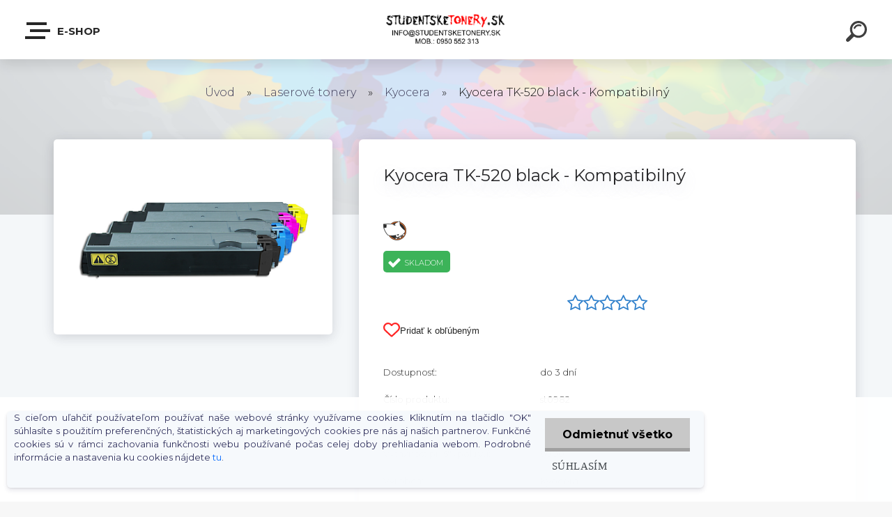

--- FILE ---
content_type: text/html; charset=utf-8
request_url: https://www.studentsketonery.sk/Kyocera-TK-520-black-Kompatibilny-d1529.htm
body_size: 34602
content:


        <!DOCTYPE html>
    <html xmlns:og="http://ogp.me/ns#" xmlns:fb="http://www.facebook.com/2008/fbml" lang="sk" class="tmpl__krypton menu-typ5-selected">
      <head>
          <script>
              window.cookie_preferences = getCookieSettings('cookie_preferences');
              window.cookie_statistics = getCookieSettings('cookie_statistics');
              window.cookie_marketing = getCookieSettings('cookie_marketing');

              function getCookieSettings(cookie_name) {
                  if (document.cookie.length > 0)
                  {
                      cookie_start = document.cookie.indexOf(cookie_name + "=");
                      if (cookie_start != -1)
                      {
                          cookie_start = cookie_start + cookie_name.length + 1;
                          cookie_end = document.cookie.indexOf(";", cookie_start);
                          if (cookie_end == -1)
                          {
                              cookie_end = document.cookie.length;
                          }
                          return unescape(document.cookie.substring(cookie_start, cookie_end));
                      }
                  }
                  return false;
              }
          </script>
                <title>Laserové tonery | Kyocera TK-520 black - Kompatibilný | Atramenty a tonery / potlač predmetov</title>
        <script type="text/javascript">var action_unavailable='action_unavailable';var id_language = 'sk';var id_country_code = 'SK';var language_code = 'sk-SK';var path_request = '/request.php';var type_request = 'POST';var cache_break = "2518"; var enable_console_debug = false; var enable_logging_errors = false;var administration_id_language = 'sk';var administration_id_country_code = 'SK';</script>          <script type="text/javascript" src="//ajax.googleapis.com/ajax/libs/jquery/1.8.3/jquery.min.js"></script>
          <script type="text/javascript" src="//code.jquery.com/ui/1.12.1/jquery-ui.min.js" ></script>
                  <script src="/wa_script/js/jquery.hoverIntent.minified.js?_=2025-01-22-11-52" type="text/javascript"></script>
        <script type="text/javascript" src="/admin/jscripts/jquery.qtip.min.js?_=2025-01-22-11-52"></script>
                  <script src="/wa_script/js/jquery.selectBoxIt.min.js?_=2025-01-22-11-52" type="text/javascript"></script>
                  <script src="/wa_script/js/bs_overlay.js?_=2025-01-22-11-52" type="text/javascript"></script>
        <script src="/wa_script/js/bs_design.js?_=2025-01-22-11-52" type="text/javascript"></script>
        <script src="/admin/jscripts/wa_translation.js?_=2025-01-22-11-52" type="text/javascript"></script>
        <link rel="stylesheet" type="text/css" href="/css/jquery.selectBoxIt.wa_script.css?_=2025-01-22-11-52" media="screen, projection">
        <link rel="stylesheet" type="text/css" href="/css/jquery.qtip.lupa.css?_=2025-01-22-11-52">
        
                  <script src="/wa_script/js/jquery.colorbox-min.js?_=2025-01-22-11-52" type="text/javascript"></script>
          <link rel="stylesheet" type="text/css" href="/css/colorbox.css?_=2025-01-22-11-52">
          <script type="text/javascript">
            jQuery(document).ready(function() {
              (function() {
                function createGalleries(rel) {
                  var regex = new RegExp(rel + "\\[(\\d+)]"),
                      m, group = "g_" + rel, groupN;
                  $("a[rel*=" + rel + "]").each(function() {
                    m = regex.exec(this.getAttribute("rel"));
                    if(m) {
                      groupN = group + m[1];
                    } else {
                      groupN = group;
                    }
                    $(this).colorbox({
                      rel: groupN,
                      slideshow:false,
                       maxWidth: "85%",
                       maxHeight: "85%",
                       returnFocus: false
                    });
                  });
                }
                createGalleries("lytebox");
                createGalleries("lyteshow");
              })();
            });</script>
          <script type="text/javascript">
      function init_products_hovers()
      {
        jQuery(".product").hoverIntent({
          over: function(){
            jQuery(this).find(".icons_width_hack").animate({width: "130px"}, 300, function(){});
          } ,
          out: function(){
            jQuery(this).find(".icons_width_hack").animate({width: "10px"}, 300, function(){});
          },
          interval: 40
        });
      }
      jQuery(document).ready(function(){

        jQuery(".param select, .sorting select").selectBoxIt();

        jQuery(".productFooter").click(function()
        {
          var $product_detail_link = jQuery(this).parent().find("a:first");

          if($product_detail_link.length && $product_detail_link.attr("href"))
          {
            window.location.href = $product_detail_link.attr("href");
          }
        });
        init_products_hovers();
        
        ebar_details_visibility = {};
        ebar_details_visibility["user"] = false;
        ebar_details_visibility["basket"] = false;

        ebar_details_timer = {};
        ebar_details_timer["user"] = setTimeout(function(){},100);
        ebar_details_timer["basket"] = setTimeout(function(){},100);

        function ebar_set_show($caller)
        {
          var $box_name = $($caller).attr("id").split("_")[0];

          ebar_details_visibility["user"] = false;
          ebar_details_visibility["basket"] = false;

          ebar_details_visibility[$box_name] = true;

          resolve_ebar_set_visibility("user");
          resolve_ebar_set_visibility("basket");
        }

        function ebar_set_hide($caller)
        {
          var $box_name = $($caller).attr("id").split("_")[0];

          ebar_details_visibility[$box_name] = false;

          clearTimeout(ebar_details_timer[$box_name]);
          ebar_details_timer[$box_name] = setTimeout(function(){resolve_ebar_set_visibility($box_name);},300);
        }

        function resolve_ebar_set_visibility($box_name)
        {
          if(   ebar_details_visibility[$box_name]
             && jQuery("#"+$box_name+"_detail").is(":hidden"))
          {
            jQuery("#"+$box_name+"_detail").slideDown(300);
          }
          else if(   !ebar_details_visibility[$box_name]
                  && jQuery("#"+$box_name+"_detail").not(":hidden"))
          {
            jQuery("#"+$box_name+"_detail").slideUp(0, function() {
              $(this).css({overflow: ""});
            });
          }
        }

        
        jQuery("#user_icon").click(function(e)
        {
          if(jQuery(e.target).attr("id") == "user_icon")
          {
            window.location.href = "https://www.studentsketonery.sk/www-tonerceky-sk/e-login/";
          }
        });

        jQuery("#basket_icon").click(function(e)
        {
          if(jQuery(e.target).attr("id") == "basket_icon")
          {
            window.location.href = "https://www.studentsketonery.sk/www-tonerceky-sk/e-basket/";
          }
        });
      
      });
    </script>        <meta http-equiv="Content-language" content="sk">
        <meta http-equiv="Content-Type" content="text/html; charset=utf-8">
        <meta name="language" content="slovak">
        <meta name="keywords" content="kyocera,tk-520,black,kompatibilný">
        <meta name="description" content="Laserová kompatibilná kazeta (cartridge) Kyocera TK-520 black je nová a vyrobená najkvalitnejším spôsobom.
Používaním tejto kazety dosiahnete veľmi">
        <meta name="revisit-after" content="1 Days">
        <meta name="distribution" content="global">
        <meta name="expires" content="never">
                  <meta name="expires" content="never">
                    <link rel="previewimage" href="https://www.studentsketonery.sk/fotky31585/fotos/_vyr_1529Kyocera-TK-520-black---Kompatibilny.jpg" />
                    <link rel="canonical" href="https://www.studentsketonery.sk/Kyocera-TK-520-black-Kompatibilny-d1529.htm?tab=description"/>
          <meta property="og:image" content="http://www.studentsketonery.sk/fotky31585/fotos/_vyr_1529Kyocera-TK-520-black---Kompatibilny.jpg" />
<meta property="og:image:secure_url" content="https://www.studentsketonery.sk/fotky31585/fotos/_vyr_1529Kyocera-TK-520-black---Kompatibilny.jpg" />
<meta property="og:image:type" content="image/jpeg" />
<meta property="og:url" content="http://www.studentsketonery.sk/www-tonerceky-sk/eshop/2-1-Laserove-tonery/0/5/1529-Kyocera-TK-520-black-Kompatibilny" />
<meta property="og:title" content="Kyocera TK-520 black - Kompatibilný" />
<meta property="og:description" content="Laserová kompatibilná kazeta (cartridge) Kyocera TK-520 black je nová a vyrobená najkvalitnejším spôsobom.
Používaním tejto kazety dosiahnete veľmi" />
<meta property="og:type" content="product" />
<meta property="og:site_name" content="Atramenty a tonery / potlač predmetov" />
            <meta name="robots" content="index, follow">
                      <link href="//www.studentsketonery.sk/fotky31585/faviconn.jpg" rel="icon" type="image/jpeg">
          <link rel="shortcut icon" type="image/jpeg" href="//www.studentsketonery.sk/fotky31585/faviconn.jpg">
                  <link rel="stylesheet" type="text/css" href="/css/lang_dependent_css/lang_sk.css?_=2025-01-22-11-52" media="screen, projection">
                <link rel='stylesheet' type='text/css' href='/wa_script/js/styles.css?_=2025-01-22-11-52'>
        <script language='javascript' type='text/javascript' src='/wa_script/js/javascripts.js?_=2025-01-22-11-52'></script>
        <script language='javascript' type='text/javascript' src='/wa_script/js/check_tel.js?_=2025-01-22-11-52'></script>
          <script src="/assets/javascripts/buy_button.js?_=2025-01-22-11-52"></script>
            <script type="text/javascript" src="/wa_script/js/bs_user.js?_=2025-01-22-11-52"></script>
        <script type="text/javascript" src="/wa_script/js/bs_fce.js?_=2025-01-22-11-52"></script>
        <script type="text/javascript" src="/wa_script/js/bs_fixed_bar.js?_=2025-01-22-11-52"></script>
        <script type="text/javascript" src="/bohemiasoft/js/bs.js?_=2025-01-22-11-52"></script>
        <script src="/wa_script/js/jquery.number.min.js?_=2025-01-22-11-52" type="text/javascript"></script>
        <script type="text/javascript">
            BS.User.id = 31585;
            BS.User.domain = "www-tonerceky-sk";
            BS.User.is_responsive_layout = true;
            BS.User.max_search_query_length = 50;
            BS.User.max_autocomplete_words_count = 5;

            WA.Translation._autocompleter_ambiguous_query = ' Hľadaný výraz je pre našeptávač príliš všeobecný. Zadajte prosím ďalšie znaky, slová alebo pokračujte odoslaním formulára pre vyhľadávanie.';
            WA.Translation._autocompleter_no_results_found = ' Neboli nájdené žiadne produkty ani kategórie.';
            WA.Translation._error = " Chyba";
            WA.Translation._success = " Úspech";
            WA.Translation._warning = " Upozornenie";
            WA.Translation._multiples_inc_notify = '<p class="multiples-warning"><strong>Tento produkt je možné objednať iba v násobkoch #inc#. </strong><br><small>Vami zadaný počet kusov bol navýšený podľa tohto násobku.</small></p>';
            WA.Translation._shipping_change_selected = " Zmeniť...";
            WA.Translation._shipping_deliver_to_address = "_shipping_deliver_to_address";

            BS.Design.template = {
              name: "krypton",
              is_selected: function(name) {
                if(Array.isArray(name)) {
                  return name.indexOf(this.name) > -1;
                } else {
                  return name === this.name;
                }
              }
            };
            BS.Design.isLayout3 = true;
            BS.Design.templates = {
              TEMPLATE_ARGON: "argon",TEMPLATE_NEON: "neon",TEMPLATE_CARBON: "carbon",TEMPLATE_XENON: "xenon",TEMPLATE_AURUM: "aurum",TEMPLATE_CUPRUM: "cuprum",TEMPLATE_ERBIUM: "erbium",TEMPLATE_CADMIUM: "cadmium",TEMPLATE_BARIUM: "barium",TEMPLATE_CHROMIUM: "chromium",TEMPLATE_SILICIUM: "silicium",TEMPLATE_IRIDIUM: "iridium",TEMPLATE_INDIUM: "indium",TEMPLATE_OXYGEN: "oxygen",TEMPLATE_HELIUM: "helium",TEMPLATE_FLUOR: "fluor",TEMPLATE_FERRUM: "ferrum",TEMPLATE_TERBIUM: "terbium",TEMPLATE_URANIUM: "uranium",TEMPLATE_ZINCUM: "zincum",TEMPLATE_CERIUM: "cerium",TEMPLATE_KRYPTON: "krypton",TEMPLATE_THORIUM: "thorium",TEMPLATE_ETHERUM: "etherum",TEMPLATE_KRYPTONIT: "kryptonit",TEMPLATE_TITANIUM: "titanium",TEMPLATE_PLATINUM: "platinum"            };
        </script>
                  <script src="/js/progress_button/modernizr.custom.js"></script>
                      <link rel="stylesheet" type="text/css" href="/bower_components/owl.carousel/dist/assets/owl.carousel.min.css" />
            <link rel="stylesheet" type="text/css" href="/bower_components/owl.carousel/dist/assets/owl.theme.default.min.css" />
            <script src="/bower_components/owl.carousel/dist/owl.carousel.min.js"></script>
                      <link type="text/css" rel="stylesheet" href="/bower_components/jQuery.mmenu/dist/jquery.mmenu.css" />
            <link type="text/css" rel="stylesheet" href="/bower_components/jQuery.mmenu/dist/addons/searchfield/jquery.mmenu.searchfield.css" />
            <link type="text/css" rel="stylesheet" href="/bower_components/jQuery.mmenu/dist/addons//navbars/jquery.mmenu.navbars.css" />
            <link type="text/css" rel="stylesheet" href="/bower_components/jQuery.mmenu/dist/extensions//pagedim/jquery.mmenu.pagedim.css" />
            <link type="text/css" rel="stylesheet" href="/bower_components/jQuery.mmenu/dist/extensions/effects/jquery.mmenu.effects.css" />
            <link type="text/css" rel="stylesheet" href="/bower_components/jQuery.mmenu/dist/addons/counters/jquery.mmenu.counters.css" />
            <link type="text/css" rel="stylesheet" href="/assets/vendor/hamburgers/hamburgers.min.css" />
            <script src="/bower_components/jQuery.mmenu/dist/jquery.mmenu.all.js"></script>
            <script src="/wa_script/js/bs_slide_menu.js?_=2025-01-22-11-52"></script>
                        <link rel="stylesheet" type="text/css" href="/css/progress_button/progressButton.css" />
            <script src="/js/progress_button/progressButton.js?_=2025-01-22-11-52"></script>
                        <script src="/wa_script/js/cart/BS.Cart.js?_=2025-01-22-11-52"></script>
                        <link rel="stylesheet" type="text/css" href="/assets/vendor/revolution-slider/css/settings.css?_=5.4.8" />
            <link rel="stylesheet" type="text/css" href="/assets/vendor/revolution-slider/css/layers.css?_=5.4.8" />
            <script src="/assets/vendor/revolution-slider/js/jquery.themepunch.tools.min.js?_=5.4.8"></script>
            <script src="/assets/vendor/revolution-slider/js/jquery.themepunch.revolution.min.js?_=5.4.8"></script>
                    <link rel="stylesheet" type="text/css" href="//static.bohemiasoft.com/jave/style.css?_=2025-01-22-11-52" media="screen">
                    <link rel="stylesheet" type="text/css" href="/css/font-awesome.4.7.0.min.css" media="screen">
          <link rel="stylesheet" type="text/css" href="/sablony/nove/krypton/kryptongrey/css/product_var3.css?_=2025-01-22-11-52" media="screen">
                    <link rel="stylesheet"
                type="text/css"
                id="tpl-editor-stylesheet"
                href="/sablony/nove/krypton/kryptongrey/css/colors.css?_=2025-01-22-11-52"
                media="screen">

          <meta name="viewport" content="width=device-width, initial-scale=1.0">
          <link rel="stylesheet" 
                   type="text/css" 
                   href="https://static.bohemiasoft.com/custom-css/krypton.css?_1761721383" 
                   media="screen"><link rel="stylesheet" type="text/css" href="/css/steps_order.css?_=2025-01-22-11-52" media="screen"><style type="text/css">
               <!--#site_logo{
                  width: 275px;
                  height: 100px;
                  background-image: url('/fotky31585/design_setup/images/logo_LOGO-novy-web-a-kontakt.png?cache_time=1518710260');
                  background-repeat: no-repeat;
                  
                }html body .myheader { 
          
          border: black;
          background-repeat: repeat;
          background-position: 0px 0px;
          
        }#page_background{
                  background-image: none;
                  background-repeat: repeat;
                  background-position: 0px 0px;
                  background-color: #c1bebe;
                }.bgLupa{
                  padding: 0;
                  border: none;
                }

 :root { 
 }
-->
                </style>          <link rel="stylesheet" type="text/css" href="/fotky31585/design_setup/css/user_defined.css?_=1654082840" media="screen, projection">
                    <script type="text/javascript" src="/admin/jscripts/wa_dialogs.js?_=2025-01-22-11-52"></script>
            <script>
      $(document).ready(function() {
        if (getCookie('show_cookie_message' + '_31585_sk') != 'no') {
          if($('#cookies-agreement').attr('data-location') === '0')
          {
            $('.cookies-wrapper').css("top", "0px");
          }
          else
          {
            $('.cookies-wrapper').css("bottom", "0px");
          }
          $('.cookies-wrapper').show();
        }

        $('#cookies-notify__close').click(function() {
          setCookie('show_cookie_message' + '_31585_sk', 'no');
          $('#cookies-agreement').slideUp();
          $("#masterpage").attr("style", "");
          setCookie('cookie_preferences', 'true');
          setCookie('cookie_statistics', 'true');
          setCookie('cookie_marketing', 'true');
          window.cookie_preferences = true;
          window.cookie_statistics = true;
          window.cookie_marketing = true;
          if(typeof gtag === 'function') {
              gtag('consent', 'update', {
                  'ad_storage': 'granted',
                  'analytics_storage': 'granted',
                  'ad_user_data': 'granted',
                  'ad_personalization': 'granted'
              });
          }
         return false;
        });

        $("#cookies-notify__disagree").click(function(){
            save_preferences();
        });

        $('#cookies-notify__preferences-button-close').click(function(){
            var cookies_notify_preferences = $("#cookies-notify-checkbox__preferences").is(':checked');
            var cookies_notify_statistics = $("#cookies-notify-checkbox__statistics").is(':checked');
            var cookies_notify_marketing = $("#cookies-notify-checkbox__marketing").is(':checked');
            save_preferences(cookies_notify_preferences, cookies_notify_statistics, cookies_notify_marketing);
        });

        function save_preferences(preferences = false, statistics = false, marketing = false)
        {
            setCookie('show_cookie_message' + '_31585_sk', 'no');
            $('#cookies-agreement').slideUp();
            $("#masterpage").attr("style", "");
            setCookie('cookie_preferences', preferences);
            setCookie('cookie_statistics', statistics);
            setCookie('cookie_marketing', marketing);
            window.cookie_preferences = preferences;
            window.cookie_statistics = statistics;
            window.cookie_marketing = marketing;
            if(marketing && typeof gtag === 'function')
            {
                gtag('consent', 'update', {
                    'ad_storage': 'granted'
                });
            }
            if(statistics && typeof gtag === 'function')
            {
                gtag('consent', 'update', {
                    'analytics_storage': 'granted',
                    'ad_user_data': 'granted',
                    'ad_personalization': 'granted',
                });
            }
            if(marketing === false && BS && BS.seznamIdentity) {
                BS.seznamIdentity.clearIdentity();
            }
        }

        /**
         * @param {String} cookie_name
         * @returns {String}
         */
        function getCookie(cookie_name) {
          if (document.cookie.length > 0)
          {
            cookie_start = document.cookie.indexOf(cookie_name + "=");
            if (cookie_start != -1)
            {
              cookie_start = cookie_start + cookie_name.length + 1;
              cookie_end = document.cookie.indexOf(";", cookie_start);
              if (cookie_end == -1)
              {
                cookie_end = document.cookie.length;
              }
              return unescape(document.cookie.substring(cookie_start, cookie_end));
            }
          }
          return "";
        }
        
        /**
         * @param {String} cookie_name
         * @param {String} value
         */
        function setCookie(cookie_name, value) {
          var time = new Date();
          time.setTime(time.getTime() + 365*24*60*60*1000); // + 1 rok
          var expires = "expires="+time.toUTCString();
          document.cookie = cookie_name + "=" + escape(value) + "; " + expires + "; path=/";
        }
      });
    </script>
    <script async src="https://www.googletagmanager.com/gtag/js?id=UA-90029896-1"></script><script>
window.dataLayer = window.dataLayer || [];
function gtag(){dataLayer.push(arguments);}
gtag('js', new Date());
gtag('config', 'UA-90029896-1', { debug_mode: true });
</script>        <script type="text/javascript" src="/wa_script/js/search_autocompleter.js?_=2025-01-22-11-52"></script>
            <script type="text/javascript" src="/wa_script/js/template/vanilla-tilt.js?_=2025-01-22-11-52"></script>
                  <script>
              WA.Translation._complete_specification = "Kompletné špecifikácie";
              WA.Translation._dont_have_acc = "Nemáte účet? ";
              WA.Translation._have_acc = "Máte už účet? ";
              WA.Translation._register_titanium = "Zaregistrovať sa";
              WA.Translation._login_titanium = "Prihlásiť";
              WA.Translation._placeholder_voucher = "Sem vložte kód";
          </script>
                    <script src="/wa_script/js/template/krypton/vanilla-tilt.js?_=2025-01-22-11-52"></script>
                    <script src="/wa_script/js/template/krypton/script.js?_=2025-01-22-11-52"></script>
                    <link rel="stylesheet" type="text/css" href="/assets/vendor/magnific-popup/magnific-popup.css" />
      <script src="/assets/vendor/magnific-popup/jquery.magnific-popup.js"></script>
      <script type="text/javascript">
        BS.env = {
          decPoint: ",",
          basketFloatEnabled: false        };
      </script>
      <script type="text/javascript" src="/node_modules/select2/dist/js/select2.min.js"></script>
      <script type="text/javascript" src="/node_modules/maximize-select2-height/maximize-select2-height.min.js"></script>
      <script type="text/javascript">
        (function() {
          $.fn.select2.defaults.set("language", {
            noResults: function() {return " Žiadny záznam nebol nájdený"},
            inputTooShort: function(o) {
              var n = o.minimum - o.input.length;
              return "_input_too_short".replace("#N#", n);
            }
          });
          $.fn.select2.defaults.set("width", "100%")
        })();

      </script>
      <link type="text/css" rel="stylesheet" href="/node_modules/select2/dist/css/select2.min.css" />
      <script type="text/javascript" src="/wa_script/js/countdown_timer.js?_=2025-01-22-11-52"></script>
      <script type="text/javascript" src="/wa_script/js/app.js?_=2025-01-22-11-52"></script>
      <script type="text/javascript" src="/node_modules/jquery-validation/dist/jquery.validate.min.js"></script>

      
              <script src="https://cdn.jsdelivr.net/npm/@floating-ui/core@1.7.2"></script>
        <script src="https://cdn.jsdelivr.net/npm/@floating-ui/dom@1.7.2"></script>
            </head>
      <body class="lang-sk layout3 not-home page-product-detail page-product-1529 basket-empty slider-available pr-not-transparent-img vat-payer-y alternative-currency-n" >
    <!-- MMENU PAGE -->
  <div id="mainPage">
        <a name="topweb"></a>
            <div id="cookies-agreement" class="cookies-wrapper" data-location="1"
         >
      <div class="cookies-notify-background"></div>
      <div class="cookies-notify" style="display:block!important;">
        <div class="cookies-notify__bar">
          <div class="cookies-notify__bar1">
            <div class="cookies-notify__text"
                                 >
                S cieľom uľahčiť používateľom používať naše webové stránky využívame cookies. Kliknutím na tlačidlo "OK" súhlasíte s použitím preferenčných, štatistických aj marketingových cookies pre nás aj našich partnerov. Funkčné cookies sú v rámci zachovania funkčnosti webu používané počas celej doby prehliadania webom. Podrobné informácie a nastavenia ku cookies nájdete <span class="cookies-notify__detail_button">tu</span>.            </div>
            <div class="cookies-notify__button">
                <a href="#" id="cookies-notify__disagree" class="secondary-btn"
                   style="color: #000000;
                           background-color: #c8c8c8;
                           opacity: 1"
                >Odmietnuť všetko</a>
              <a href="#" id="cookies-notify__close"
                 style="color: #000000;
                        background-color: #c8c8c8;
                        opacity: 1"
                >Súhlasím</a>
            </div>
          </div>
                        <div class="cookies-notify__detail_box hidden"
                             >
                <div id="cookies-nofify__close_detail"> Zavrieť</div>
                <div>
                    <br />
                    <b> Čo sú cookies?</b><br />
                    <span> Cookies sú krátke textové informácie, ktoré sú uložené vo Vašom prehliadači. Tieto informácie bežne používajú všetky webové stránky a ich prechádzaním dochádza k ukladaniu cookies. Pomocou partnerských skriptov, ktoré môžu stránky používať (napríklad Google analytics</span><br /><br />
                    <b> Ako môžem nastaviť prácu webu s cookies?</b><br />
                    <span> Napriek tomu, že odporúčame povoliť používanie všetkých typov cookies, prácu webu s nimi môžete nastaviť podľa vlastných preferencií pomocou checkboxov zobrazených nižšie. Po odsúhlasení nastavenia práce s cookies môžete zmeniť svoje rozhodnutie zmazaním či editáciou cookies priamo v nastavení Vášho prehliadača. Podrobnejšie informácie k premazaniu cookies nájdete v Pomocníkovi Vášho prehliadača.</span>
                </div>
                <div class="cookies-notify__checkboxes"
                                    >
                    <div class="checkbox-custom checkbox-default cookies-notify__checkbox">
                        <input type="checkbox" id="cookies-notify-checkbox__functional" checked disabled />
                        <label for="cookies-notify-checkbox__functional" class="cookies-notify__checkbox_label"> Nutné</label>
                    </div>
                    <div class="checkbox-custom checkbox-default cookies-notify__checkbox">
                        <input type="checkbox" id="cookies-notify-checkbox__preferences" checked />
                        <label for="cookies-notify-checkbox__preferences" class="cookies-notify__checkbox_label"> Preferenčné</label>
                    </div>
                    <div class="checkbox-custom checkbox-default cookies-notify__checkbox">
                        <input type="checkbox" id="cookies-notify-checkbox__statistics" checked />
                        <label for="cookies-notify-checkbox__statistics" class="cookies-notify__checkbox_label"> Štatistické</label>
                    </div>
                    <div class="checkbox-custom checkbox-default cookies-notify__checkbox">
                        <input type="checkbox" id="cookies-notify-checkbox__marketing" checked />
                        <label for="cookies-notify-checkbox__marketing" class="cookies-notify__checkbox_label"> Marketingové</label>
                    </div>
                </div>
                <div id="cookies-notify__cookie_types">
                    <div class="cookies-notify__cookie_type cookie-active" data-type="functional">
                         Nutné (13)
                    </div>
                    <div class="cookies-notify__cookie_type" data-type="preferences">
                         Preferenčné (1)
                    </div>
                    <div class="cookies-notify__cookie_type" data-type="statistics">
                         Štatistické (15)
                    </div>
                    <div class="cookies-notify__cookie_type" data-type="marketing">
                         Marketingové (15)
                    </div>
                    <div class="cookies-notify__cookie_type" data-type="unclassified">
                         Neklasifikované (7)
                    </div>
                </div>
                <div id="cookies-notify__cookie_detail">
                    <div class="cookie-notify__cookie_description">
                        <span id="cookie-notify__description_functional" class="cookie_description_active"> Tieto informácie sú nevyhnutné k správnemu chodu webovej stránky ako napríklad vkladanie tovaru do košíka, uloženie vyplnených údajov alebo prihlásenie do zákazníckej sekcie.</span>
                        <span id="cookie-notify__description_preferences" class="hidden"> Tieto cookies umožnia prispôsobiť správanie alebo vzhľad stránky podľa Vašich potrieb, napríklad voľba jazyka.</span>
                        <span id="cookie-notify__description_statistics" class="hidden"> Vďaka týmto cookies môžu majitelia aj developeri webu viac porozumieť správaniu užívateľov a vyvijať stránku tak, aby bola čo najviac prozákaznícka. Teda aby ste čo najrýchlejšie našli hľadaný tovar alebo čo najľahšie dokončili jeho nákup.</span>
                        <span id="cookie-notify__description_marketing" class="hidden"> Tieto informácie umožnia personalizovať zobrazenie ponúk priamo pre Vás vďaka historickej skúsenosti prehliadania predchádzajúcich stránok a ponúk.</span>
                        <span id="cookie-notify__description_unclassified" class="hidden"> Tieto cookies zatiaľ neboli roztriedené do vlastnej kategórie.</span>
                    </div>
                    <style>
                        #cookies-notify__cookie_detail_table td
                        {
                            color: #ffffff                        }
                    </style>
                    <table class="table" id="cookies-notify__cookie_detail_table">
                        <thead>
                            <tr>
                                <th> Meno</th>
                                <th> Účel</th>
                                <th> Vypršanie</th>
                            </tr>
                        </thead>
                        <tbody>
                                                    <tr>
                                <td>show_cookie_message</td>
                                <td>Ukladá informácie o potrebe zobrazenia cookie lišty</td>
                                <td>1 rok</td>
                            </tr>
                                                        <tr>
                                <td>__zlcmid</td>
                                <td>Tento súbor cookie sa používa na uloženie identity návštevníka počas návštev a preferencie návštevníka deaktivovať našu funkciu živého chatu. </td>
                                <td>1 rok</td>
                            </tr>
                                                        <tr>
                                <td>__cfruid</td>
                                <td>Tento súbor cookie je súčasťou služieb poskytovaných spoločnosťou Cloudflare – vrátane vyrovnávania záťaže, doručovania obsahu webových stránok a poskytovania pripojenia DNS pre prevádzkovateľov webových stránok. </td>
                                <td>relácie</td>
                            </tr>
                                                        <tr>
                                <td>_auth</td>
                                <td>Zaisťuje bezpečnosť prehliadania návštevníkov tým, že zabraňuje falšovaniu požiadaviek medzi stránkami. Tento súbor cookie je nevyhnutný pre bezpečnosť webu a návštevníka. </td>
                                <td>1 rok</td>
                            </tr>
                                                        <tr>
                                <td>csrftoken</td>
                                <td>Pomáha predchádzať útokom Cross-Site Request Forgery (CSRF).</td>
                                <td>1 rok</td>
                            </tr>
                                                        <tr>
                                <td>PHPSESSID</td>
                                <td>Zachováva stav užívateľskej relácie naprieč požiadavkami na stránky. </td>
                                <td>relácie</td>
                            </tr>
                                                        <tr>
                                <td>rc::a</td>
                                <td>Tento súbor cookie sa používa na rozlíšenie medzi ľuďmi a robotmi. To je výhodné pre web, aby
vytvárať platné správy o používaní ich webových stránok. </td>
                                <td>persistentní</td>
                            </tr>
                                                        <tr>
                                <td>rc::c</td>
                                <td>Tento súbor cookie sa používa na rozlíšenie medzi ľuďmi a robotmi. </td>
                                <td>relácie</td>
                            </tr>
                                                        <tr>
                                <td>AWSALBCORS</td>
                                <td>Registruje, ktorý server-cluster obsluhuje návštevníka. To sa používa v kontexte s vyrovnávaním záťaže, aby sa optimalizovala užívateľská skúsenosť. </td>
                                <td>6 dnů</td>
                            </tr>
                                                        <tr>
                                <td>18plus_allow_access#</td>
                                <td>Ukladá informáciu o odsúhlasení okna 18+ pre web.</td>
                                <td>neznámy</td>
                            </tr>
                                                        <tr>
                                <td>18plus_cat#</td>
                                <td>Ukladá informáciu o odsúhlasení okna 18+ pre kategóriu.</td>
                                <td>neznámy</td>
                            </tr>
                                                        <tr>
                                <td>bs_slide_menu</td>
                                <td></td>
                                <td>neznámy</td>
                            </tr>
                                                        <tr>
                                <td>left_menu</td>
                                <td>Ukladá informáciu o spôsobe zobrazenia ľavého menu.</td>
                                <td>neznámy</td>
                            </tr>
                                                    </tbody>
                    </table>
                    <div class="cookies-notify__button">
                        <a href="#" id="cookies-notify__preferences-button-close"
                           style="color: #000000;
                                background-color: #c8c8c8;
                                opacity: 1">
                            Uložiť nastavenia                        </a>
                    </div>
                </div>
            </div>
                    </div>
      </div>
    </div>
    
  <div id="responsive_layout_large"></div><div id="page"><div class="navbar-top-icons"><span class="navbar-icon"><a href="https://www.facebook.com/studentsketonery.sk/" target="_blank"><img src="/fotky31585/icons/ico_f.png" /><span>Facebook</span></a></span><span class="navbar-icon"><a href="https://obchody.heureka.sk/studentsketonery-sk/recenze/" target="_blank"><img src="/fotky31585/icons/ico_heureka-64.png" /><span>RECENZIE</span></a></span></div>    <script type="text/javascript">
      var responsive_articlemenu_name = ' Menu';
      var responsive_eshopmenu_name = ' E-shop';
    </script>
        <div class="myheader" id="pageHeader">
        <div class="header-wrap container">
                <div class="slide-menu menu-typ-5" id="slideMenu">
      <button type="button" id="navButtonIcon" class="hamburger hamburger--elastic">
        <span class="hamburger-box">
         <span class="hamburger-inner"></span>
        </span>
        E-shop      </button>
      <div class="slide-menu-content" id="sideMenuBar">
        <ul class="menu-root">
              <li class="divider mm-title menu-title eshop">
      E-shop    </li>
        <li class="eshop-menu-item">
              <a href="#" target="_self">
                <span>
                  <img class="menu-icon-img" src="/fotky31585/icons/hrncek-biely-64.png" alt="" />
                </span>
              <span>
          Potlač predmetov        </span>
              </a>
              <ul class="eshop-submenu">
          <li class="eshop-menu-item">
              <a href="#" target="_self">
                  <span>
          Textil        </span>
              </a>
              <ul class="eshop-submenu">
          <li class="eshop-menu-item">
              <a href="/Potlac-predmetov-c18_100_3.htm" target="_self">
                  <span>
          Trička (potlač sublimáciou)        </span>
              </a>
            </li>
        <li class="eshop-menu-item">
              <a href="#" target="_self">
                  <span>
          Trička (potlač FLEX)        </span>
              </a>
              <ul class="eshop-submenu">
          <li class="eshop-menu-item">
              <a href="/Potlac-predmetov-c18_119_4.htm" target="_self">
                  <span>
          Pánske trička        </span>
              </a>
            </li>
        <li class="eshop-menu-item">
              <a href="/Potlac-predmetov-c18_120_4.htm" target="_self">
                  <span>
          Dámske trička        </span>
              </a>
            </li>
        <li class="eshop-menu-item">
              <a href="/Potlac-predmetov-c18_121_4.htm" target="_self">
                  <span>
          Detské trička        </span>
              </a>
            </li>
          </ul>
          </li>
        <li class="eshop-menu-item">
              <a href="/Potlac-predmetov-c18_101_3.htm" target="_self">
                  <span>
          Tašky, batohy, kabelky        </span>
              </a>
            </li>
        <li class="eshop-menu-item">
              <a href="/Potlac-predmetov-c18_102_3.htm" target="_self">
                  <span>
          Obliečky na vankúše        </span>
              </a>
            </li>
        <li class="eshop-menu-item">
              <a href="/Potlac-predmetov-c18_103_3.htm" target="_self">
                  <span>
          Podbradník        </span>
              </a>
            </li>
        <li class="eshop-menu-item">
              <a href="/Potlac-predmetov-c18_104_3.htm" target="_self">
                  <span>
          Chňapka        </span>
              </a>
            </li>
        <li class="eshop-menu-item">
              <a href="/Potlac-predmetov-c18_105_3.htm" target="_self">
                  <span>
          Zástera na varenie        </span>
              </a>
            </li>
        <li class="eshop-menu-item">
              <a href="/Potlac-predmetov-c18_107_3.htm" target="_self">
                  <span>
          Tienidlo do auta        </span>
              </a>
            </li>
        <li class="eshop-menu-item">
              <a href="/Potlac-predmetov-c18_108_3.htm" target="_self">
                  <span>
          Podložka pod myš        </span>
              </a>
            </li>
          </ul>
          </li>
        <li class="eshop-menu-item">
              <a href="/Potlac-predmetov-c18_96_2.htm" target="_self">
                  <span>
          Puzzle        </span>
              </a>
            </li>
        <li class="eshop-menu-item">
              <a href="/Potlac-predmetov-c18_97_2.htm" target="_self">
                  <span>
          Hrnčeky        </span>
              </a>
            </li>
        <li class="eshop-menu-item">
              <a href="/Potlac-predmetov-c18_98_2.htm" target="_self">
                  <span>
          Hodiny        </span>
              </a>
            </li>
        <li class="eshop-menu-item">
              <a href="/Potlac-predmetov-c18_99_2.htm" target="_self">
                  <span>
          Keramika        </span>
              </a>
            </li>
          </ul>
          </li>
        <li class="eshop-menu-item">
              <a href="#" target="_self">
                <span>
                  <img class="menu-icon-img" src="/fotky31585/icons/fotoobraz-biely-64.png" alt="" />
                </span>
              <span>
          Foto na plátne        </span>
              </a>
              <ul class="eshop-submenu">
          <li class="eshop-menu-item">
              <a href="/Foto-na-platne-c19_112_2.htm" target="_self">
                  <span>
          Fotoobraz s Vašou fotografiou        </span>
              </a>
            </li>
          </ul>
          </li>
        <li class="eshop-menu-item">
              <a href="#" target="_self">
                <span>
                  <img class="menu-icon-img" src="/fotky31585/icons/magnetky-biely-64.png" alt="" />
                </span>
              <span>
          Magnetky        </span>
              </a>
              <ul class="eshop-submenu">
          <li class="eshop-menu-item">
              <a href="/Magnetky-c15_75_2.htm" target="_self">
                  <span>
          Klasické magnetky        </span>
              </a>
            </li>
        <li class="eshop-menu-item">
              <a href="/Magnetky-c15_94_2.htm" target="_self">
                  <span>
          Akrylové magnetky        </span>
              </a>
            </li>
        <li class="eshop-menu-item">
              <a href="/Magnetky-c15_109_2.htm" target="_self">
                  <span>
          Sublimačné magnetky        </span>
              </a>
            </li>
        <li class="eshop-menu-item">
              <a href="#" target="_self">
                  <span>
          Magnetická fólia        </span>
              </a>
              <ul class="eshop-submenu">
          <li class="eshop-menu-item">
              <a href="/Magnetky-c15_93_3.htm" target="_self">
                  <span>
          Magnetická fólia 0,7mm        </span>
              </a>
            </li>
        <li class="eshop-menu-item">
              <a href="/Magnetky-c15_110_3.htm" target="_self">
                  <span>
          Magnetická fólia 0,5mm        </span>
              </a>
            </li>
        <li class="eshop-menu-item">
              <a href="/Magnetky-c15_111_3.htm" target="_self">
                  <span>
          Magnetická fólia 1 mm        </span>
              </a>
            </li>
          </ul>
          </li>
        <li class="eshop-menu-item">
              <a href="/Magnetky-c15_117_2.htm" target="_self">
                  <span>
          Pokovená fólia        </span>
              </a>
            </li>
          </ul>
          </li>
        <li class="eshop-menu-item">
              <a href="#" target="_self">
                  <span>
          Kalendáre 2024        </span>
              </a>
              <ul class="eshop-submenu">
          <li class="eshop-menu-item">
              <a href="/Kalendare-2024-c24_122_2.htm" target="_self">
                  <span>
          Mesačný kalendár A4        </span>
              </a>
            </li>
        <li class="eshop-menu-item">
              <a href="/Kalendare-2024-c24_123_2.htm" target="_self">
                  <span>
          Mesačný kalendár A3        </span>
              </a>
            </li>
          </ul>
          </li>
        <li class="eshop-menu-item selected-category selected">
              <a href="#" target="_self">
                <span>
                  <img class="menu-icon-img" src="/fotky31585/icons/toner-biely-64.png" alt="" />
                </span>
              <span>
          Laserové tonery        </span>
              </a>
              <ul class="eshop-submenu">
          <li class="eshop-menu-item">
              <a href="/Laserove-tonery-c2_7_2.htm" target="_self">
                  <span>
          Brother        </span>
              </a>
            </li>
        <li class="eshop-menu-item">
              <a href="/Laserove-tonery-c2_8_2.htm" target="_self">
                  <span>
          Canon        </span>
              </a>
            </li>
        <li class="eshop-menu-item">
              <a href="/Laserove-tonery-c2_9_2.htm" target="_self">
                  <span>
          Dell        </span>
              </a>
            </li>
        <li class="eshop-menu-item">
              <a href="/Laserove-tonery-c2_10_2.htm" target="_self">
                  <span>
          Epson        </span>
              </a>
            </li>
        <li class="eshop-menu-item">
              <a href="/Laserove-tonery-c2_11_2.htm" target="_self">
                  <span>
          HP        </span>
              </a>
            </li>
        <li class="eshop-menu-item">
              <a href="/Laserove-tonery-c2_13_2.htm" target="_self">
                  <span>
          Konica Minolta        </span>
              </a>
            </li>
        <li class="eshop-menu-item selected-category selected">
              <a href="/Laserove-tonery-c2_14_2.htm" target="_self">
                  <span>
          Kyocera        </span>
              </a>
            </li>
        <li class="eshop-menu-item">
              <a href="/Laserove-tonery-c2_15_2.htm" target="_self">
                  <span>
          Lexmark        </span>
              </a>
            </li>
        <li class="eshop-menu-item">
              <a href="/Laserove-tonery-c2_16_2.htm" target="_self">
                  <span>
          OKI        </span>
              </a>
            </li>
        <li class="eshop-menu-item">
              <a href="/Laserove-tonery-c2_17_2.htm" target="_self">
                  <span>
          Samsung        </span>
              </a>
            </li>
        <li class="eshop-menu-item">
              <a href="/Laserove-tonery-c2_18_2.htm" target="_self">
                  <span>
          Xerox        </span>
              </a>
            </li>
          </ul>
          </li>
        <li class="eshop-menu-item">
              <a href="#" target="_self">
                <span>
                  <img class="menu-icon-img" src="/fotky31585/icons/toner-biely-90.png" alt="" />
                </span>
              <span>
          Tonery do kopírok        </span>
              </a>
              <ul class="eshop-submenu">
          <li class="eshop-menu-item">
              <a href="#" target="_self">
                  <span>
          Canon        </span>
              </a>
              <ul class="eshop-submenu">
          <li class="eshop-menu-item">
              <a href="/Tonery-do-kopirok-c16_73_3.htm" target="_self">
                  <span>
          Originálny        </span>
              </a>
            </li>
        <li class="eshop-menu-item">
              <a href="/Tonery-do-kopirok-c16_74_3.htm" target="_self">
                  <span>
          Kompatibilný        </span>
              </a>
            </li>
          </ul>
          </li>
          </ul>
          </li>
        <li class="eshop-menu-item">
              <a href="#" target="_self">
                <span>
                  <img class="menu-icon-img" src="/fotky31585/icons/ink-biela-64.png" alt="" />
                </span>
              <span>
          Atramentové kazety        </span>
              </a>
              <ul class="eshop-submenu">
          <li class="eshop-menu-item">
              <a href="/Atramentove-kazety-c1_1_2.htm" target="_self">
                  <span>
          Epson        </span>
              </a>
            </li>
        <li class="eshop-menu-item">
              <a href="/Atramentove-kazety-c1_2_2.htm" target="_self">
                  <span>
          Canon        </span>
              </a>
            </li>
        <li class="eshop-menu-item">
              <a href="/Atramentove-kazety-c1_3_2.htm" target="_self">
                  <span>
          HP        </span>
              </a>
            </li>
        <li class="eshop-menu-item">
              <a href="/Atramentove-kazety-c1_4_2.htm" target="_self">
                  <span>
          Brother        </span>
              </a>
            </li>
        <li class="eshop-menu-item">
              <a href="/Atramentove-kazety-c1_6_2.htm" target="_self">
                  <span>
          Lexmark        </span>
              </a>
            </li>
          </ul>
          </li>
        <li class="eshop-menu-item">
              <a href="#" target="_self">
                <span>
                  <img class="menu-icon-img" src="/fotky31585/icons/ink-atrament-biela-64.png" alt="" />
                </span>
              <span>
          Atrament na plnenie kaziet        </span>
              </a>
              <ul class="eshop-submenu">
          <li class="eshop-menu-item">
              <a href="/Atrament-na-plnenie-kaziet-c5_24_2.htm" target="_self">
                  <span>
          Atrament pre HP        </span>
              </a>
            </li>
        <li class="eshop-menu-item">
              <a href="/Atrament-na-plnenie-kaziet-c5_25_2.htm" target="_self">
                  <span>
          Atrament pre Canon        </span>
              </a>
            </li>
        <li class="eshop-menu-item">
              <a href="/Atrament-na-plnenie-kaziet-c5_27_2.htm" target="_self">
                  <span>
          Atrament pre Epson        </span>
              </a>
            </li>
        <li class="eshop-menu-item">
              <a href="/Atrament-na-plnenie-kaziet-c5_30_2.htm" target="_self">
                  <span>
          Čistiace kvapaliny        </span>
              </a>
            </li>
          </ul>
          </li>
        <li class="eshop-menu-item">
              <a href="#" target="_self">
                <span>
                  <img class="menu-icon-img" src="/fotky31585/icons/fotopapier-6.png" alt="" />
                </span>
              <span>
          Fotopapier        </span>
              </a>
              <ul class="eshop-submenu">
          <li class="eshop-menu-item">
              <a href="/Fotopapier-c21_113_2.htm" target="_self">
                  <span>
          Fotopapier 10x15        </span>
              </a>
            </li>
        <li class="eshop-menu-item">
              <a href="/Fotopapier-c21_114_2.htm" target="_self">
                  <span>
          Fotopapier A4        </span>
              </a>
            </li>
          </ul>
          </li>
        <li class="eshop-menu-item">
              <a href="#" target="_self">
                <span>
                  <img class="menu-icon-img" src="/fotky31585/icons/ploter.png" alt="" />
                </span>
              <span>
          Veľkoformátová tlač        </span>
              </a>
              <ul class="eshop-submenu">
          <li class="eshop-menu-item">
              <a href="/Velkoformatova-tlac-c22_115_2.htm" target="_self">
                  <span>
          TLAČ FOTO a GRAFIKA        </span>
              </a>
            </li>
        <li class="eshop-menu-item">
              <a href="/Velkoformatova-tlac-c22_116_2.htm" target="_self">
                  <span>
          TLAČ CAD a GIS        </span>
              </a>
            </li>
          </ul>
          </li>
        <li class="eshop-menu-item">
              <a href="/Roll-UP-c23_0_1.htm" target="_self">
                <span>
                  <img class="menu-icon-img" src="/fotky31585/icons/roll-up--1.png" alt="" />
                </span>
              <span>
          Roll-UP        </span>
              </a>
            </li>
        <li class="divider mm-title menu-title article">
      Kategória    </li>
        <li class="article-menu-item">
              <a href="/Obchodne-podmienky-a3_0.htm" target="_blank">
                  <span>
          Obchodné podmienky        </span>
              </a>
            </li>
        <li class="article-menu-item">
              <a href="/Ako-nakupovat-a4_0.htm" target="_blank">
                  <span>
          Ako nakupovať        </span>
              </a>
            </li>
        <li class="article-menu-item">
              <a href="/Doprava-a-platba-a5_0.htm" target="_blank">
                  <span>
          Doprava a platba        </span>
              </a>
            </li>
        <li class="article-menu-item">
              <a href="/Recenzie-Heureka-a6_0.htm" target="_blank">
                  <span>
          Recenzie - Heureka        </span>
              </a>
            </li>
        <li class="article-menu-item">
              <a href="/FAQ-caste-otazky-a7_0.htm" target="_blank">
                  <span>
          FAQ - časté otázky        </span>
              </a>
            </li>
        <li class="article-menu-item">
              <a href="/Kontakt-a2_0.htm" target="_blank">
                  <span>
          Kontakt        </span>
              </a>
            </li>
        <li class="article-menu-item">
              <a href="/Ekologicka-likvidacia-tonerov-a8_0.htm" target="_blank">
                  <span>
          Ekologická likvidácia tonerov        </span>
              </a>
            </li>
        <li class="article-menu-item">
              <a href="//www.studentsketonery.sk/blog" target="_blank">
                  <span>
          BLOG        </span>
              </a>
            </li>
            </ul>
      </div>
    </div>

        <script>
      (function() {
        BS.slideMenu.init("sideMenuBar", {
          mmenu: {
            options: {"searchfield":{"add":true,"placeholder":" H\u013eada\u0165","noResults":" \u017diadne v\u00fdsledky"},"scrollBugFix":false,"navbar":{"title":""},"extensions":{"all":["pagedim-black","fx-panels-slide-100","fx-menu-slide","fx-listitems-slide","theme-dark"]},"counters":true,"navbars":[{"position":"top","content":["searchfield"]},{"position":"bottom","content":["<div class=\"user-panel\" id=\"userPanel\"><span class=\"user-login\"><a href=\"\/www-tonerceky-sk\/e-login\">Prihl\u00e1senie<\/a><\/span><span class=\"user-register\"><a href=\"\/www-tonerceky-sk\/e-register\">Nov\u00e1 registr\u00e1cia<\/a><\/span><\/div>"]}],"lazySubmenus":{"load":true}},
            configuration: {"searchfield":{"clear":true},"offCanvas":{"pageSelector":"#mainPage"},"classNames":{"divider":"divider","selected":"selected"},"screenReader":{"text":{"openSubmenu":"","closeMenu":"","closeSubmenu":"","toggleSubmenu":""}}}          },
          widescreenEnabled: false,
          widescreenMinWidth: 992,
          autoOpenPanel: false,
          classNames: {
            selected: "selected-category"
          }
        });
      })();
    </script>
                <div class="content">
                <div class="logo-wrapper">
            <a id="site_logo" href="//www.studentsketonery.sk" class="mylogo" aria-label="Logo"></a>
    </div>
                </div>
            
  <div id="ebar" class="new_tmpl_ebar" >        <div id="ebar_set">
                <div id="user_icon">

                            <div id="user_detail">
                    <div id="user_arrow_tag"></div>
                    <div id="user_content_tag">
                        <div id="user_content_tag_bg">
                            <a href="/www-tonerceky-sk/e-login/"
                               class="elink user_login_text"
                               >
                               Prihlásenie                            </a>
                            <a href="/www-tonerceky-sk/e-register/"
                               class="elink user-logout user_register_text"
                               >
                               Nová registrácia                            </a>
                        </div>
                    </div>
                </div>
            
        </div>
        
        </div></div>    <div class="bs-cart-container empty">
      <a href="#0" class="bs-cart-trigger">
        <ul class="count">
          <li>0</li>
          <li>0</li>
        </ul>
      </a>

      <div class="bs-cart">
        <div class="wrapper">
          <header>
            <h2> Košík</h2>
            <span class="undo"> Položka odstránená. <a href="#0"> Vrátiť</a></span>
          </header>

          <div class="body">
            <ul>

            </ul>
          </div>

          <footer>
            <a href="/www-tonerceky-sk/e-basket/" class="checkout btn"><em> Do košíka - <span>0</span></em></a>
          </footer>
        </div>
      </div>
    </div>
        <div id="search">
      <form name="search" id="searchForm" action="/search-engine.htm" method="GET" enctype="multipart/form-data">
        <label for="q" class="title_left2"> Hľadanie</label>
        <p>
          <input name="slovo" type="text" class="inputBox" id="q" placeholder=" Zadajte text vyhľadávania" maxlength="50">
          
          <input type="hidden" id="source_service" value="www.webareal.sk">
        </p>
        <div class="wrapper_search_submit">
          <input type="submit" class="search_submit" aria-label="search" name="search_submit" value="">
        </div>
        <div id="search_setup_area">
          <input id="hledatjak2" checked="checked" type="radio" name="hledatjak" value="2">
          <label for="hledatjak2">Hľadať v tovare</label>
          <br />
          <input id="hledatjak1"  type="radio" name="hledatjak" value="1">
          <label for="hledatjak1">Hľadať v článkoch</label>
                  </div>
      </form>
    </div>
    
        </div>
    </div>
    <div>    <div id="loginModal" class="modal modal-login" style="display: none;" data-auto-open="false">
      <div class="modal-content">
        <div class="fadeIn first">
          <img src="/fotky31585/design_setup/images/logo_LOGO-novy-web-a-kontakt.png" id="loginLogo" alt="" />
        </div>
        <div class="tabs-container">
          <div id="login-tab" class="dialog-tab active">
            <form name="loginForm" method="post" action="/www-tonerceky-sk/e-login/">
              <input type="text" name="login" id="loginName" class="fadeIn second" placeholder="Meno" />
              <input type="password" name="heslo" id="loginPwd" class="fadeIn third" maxlength="40" value="" placeholder="Heslo" />
              <span class="login-msg login-success"> Prihlásenie bolo úspešné.</span>
              <span class="login-msg login-error"> Zadané meno alebo heslo nie je správne.</span>
              <button type="submit" id="loginBtn" class="fadeIn fourth">Prihlásiť</button>
                            <input type=hidden name=prihlas value="a">
            </form>
            <div class="dialog-footer">
              <ul>
                <li>
                   Môžete si <a class="underlineHover" href="/www-tonerceky-sk/e-register/"> zaregistrovať nový účet </a>, alebo <a class="underlineHover" href="#lostPsw"> obnoviť zabudnuté heslo </a>                </li>
              </ul>
            </div>
          </div>
          <div id="lostPsw-tab" class="dialog-tab">
            <form name="lostPswForm" method="post" action="/www-tonerceky-sk/e-login/psw" style="text-align: center;">
              <input type="text" name="email" class="fadeIn first" placeholder=" Zadajte email" />
              <span class="login-msg recover-success"> Na zadaný email bol práve odoslaný postup pre získanie zabudnutého hesla do ZÁKAZNÍCKEJ SEKCIE. Pokračujte, prosím, podľa tohto doručeného návodu v e-maili.</span>
              <span class="login-msg recover-error">Nesprávne vyplnený email!</span>
              <script type="text/javascript">
          $(document).on("click", "#captcha_lost_psw_dialog__16975a97aeaab5_redraw", function() {
            var $request = BS.extend(BS.Request.$default, {
              data: {action: 'Gregwar_captcha_reload', field: "captcha_lost_psw_dialog__1"},
              success: function($data) {
                jQuery("#captcha_lost_psw_dialog__16975a97aeaab5_image").attr("src", $data.report);
              }
            });
            $.ajax($request);
    
            return false;
          });
        </script><p class="col-h-l width_100p captcha_container">
        <span class="col-h-l pad_top_16"> Opíšte text z obrázku: *<br />
            <input type="text" id="captcha_lost_psw_dialog__16975a97aeaab5_input" name="captcha_lost_psw_dialog__1" autocomplete="off" /> </span>
        <span class="col-h-r">
          <img src="[data-uri]" id="captcha_lost_psw_dialog__16975a97aeaab5_image" alt="captcha" />
        </span>
        <span>
          <a href="" id="captcha_lost_psw_dialog__16975a97aeaab5_redraw">Nový obrázok</a>
        </span>
      </p>
      <div class="break"></div>
                        <button type="submit" id="lostPswBtn" name="send_submit" class="fadeIn second">Odoslať</button>
              <div class="tab-info">
                <p> Zadajte, prosím, vašu registračnú emailovú adresu. Na tento email Vám systém zašle odkaz pre zobrazenie nového hesla.</p>
              </div>
              <input type="hidden" name="psw_lost" value="a" />
              <input type="hidden" name="from_dialog" value="1" />
            </form>
            <div class="dialog-footer">
              <ul>
                <li>
                  <a class="underlineHover" href="#login"> Prihlásiť sa</a>
                </li>
              </ul>
            </div>
          </div>
        </div>
      </div>
    </div>
    </div><div id="page_background">      <div class="hack-box"><!-- HACK MIN WIDTH FOR IE 5, 5.5, 6  -->
              <div id="cBanner" class="c-banner" style="background-image: url('/fotky31585/fotos/category_images/_bnatrament_pozadie.jpg')"></div>
            <div id="masterpage" style="margin-bottom:95px;"><!-- MASTER PAGE -->
              <div id="header">          </div><!-- END HEADER -->
                    <div id="aroundpage"><!-- AROUND PAGE -->
            
      <!-- LEFT BOX -->
      <div id="left-box">
              </div><!-- END LEFT BOX -->
            <div id="right-box"><!-- RIGHT BOX2 -->
              </div><!-- END RIGHT BOX -->
      

            <hr class="hide">
                        <div id="centerpage2"><!-- CENTER PAGE -->
              <div id="incenterpage2"><!-- in the center -->
                <script type="text/javascript">
  var product_information = {
    id: '1529',
    name: 'Kyocera TK-520 black - Kompatibilný',
    brand: '',
    price: '40.9',
    category: 'Kyocera',
    is_variant: false,
    variant_id: 0  };
</script>
        <div id="fb-root"></div>
    <script>(function(d, s, id) {
            var js, fjs = d.getElementsByTagName(s)[0];
            if (d.getElementById(id)) return;
            js = d.createElement(s); js.id = id;
            js.src = "//connect.facebook.net/ sk_SK/all.js#xfbml=1&appId=";
            fjs.parentNode.insertBefore(js, fjs);
        }(document, 'script', 'facebook-jssdk'));</script>
      <script type="application/ld+json">
      {
        "@context": "http://schema.org",
        "@type": "Product",
                "name": "Kyocera TK-520 black - Kompatibilný",
        "description": "Laserová kompatibilná kazeta (cartridge) Kyocera TK-520 black je nová a vyrobená najkvalitnejším spôsobom. Používaním tejto",
                "image": "https://www.studentsketonery.sk/fotky31585/fotos/_vyr_1529Kyocera-TK-520-black---Kompatibilny.jpg",
                "gtin13": "",
        "mpn": "",
        "sku": "st0982",
        "brand": "Kyocera",

        "offers": {
            "@type": "Offer",
            "availability": "https://schema.org/InStock",
            "price": "40.90",
"priceCurrency": "EUR",
"priceValidUntil": "2036-01-25",
            "url": "https://www.studentsketonery.sk/Kyocera-TK-520-black-Kompatibilny-d1529.htm"
        }
      }
</script>
              <script type="application/ld+json">
{
    "@context": "http://schema.org",
    "@type": "BreadcrumbList",
    "itemListElement": [
    {
        "@type": "ListItem",
        "position": 1,
        "item": {
            "@id": "https://www.studentsketonery.sk",
            "name": "Home"
            }
    },     {
        "@type": "ListItem",
        "position": 2,
        "item": {
            "@id": "https://www.studentsketonery.sk/Laserove-tonery-c2_0_1.htm",
            "name": "Laserové tonery"
        }
        },
     {
        "@type": "ListItem",
        "position": 3,
        "item": {
            "@id": "https://www.studentsketonery.sk/Kyocera-c2_14_2.htm",
            "name": "Kyocera"
        }
        },
    {
        "@type": "ListItem",
        "position": 4,
        "item": {
            "@id": "https://www.studentsketonery.sk/Kyocera-TK-520-black-Kompatibilny-d1529.htm",
            "name": "Kyocera TK-520 black - Kompatibilný"
    }
    }
]}
</script>
          <script type="text/javascript" src="/wa_script/js/bs_variants.js?date=2462013"></script>
  <script type="text/javascript" src="/wa_script/js/rating_system.js"></script>
  <script type="text/javascript">
    <!--
    $(document).ready(function () {
      BS.Variants.register_events();
      BS.Variants.id_product = 1529;
    });

    function ShowImage2(name, width, height, domen) {
      window.open("/wa_script/image2.php?soub=" + name + "&domena=" + domen, "", "toolbar=no,scrollbars=yes,location=no,status=no,width=" + width + ",height=" + height + ",resizable=1,screenX=20,screenY=20");
    }
    ;
    // --></script>
  <script type="text/javascript">
    <!--
    function Kontrola() {
      if (document.theForm.autor.value == "") {
        document.theForm.autor.focus();
        BS.ui.popMessage.alert("Musíte vyplniť svoje meno");
        return false;
      }
      if (document.theForm.email.value == "") {
        document.theForm.email.focus();
        BS.ui.popMessage.alert("Musíte vyplniť svoj email");
        return false;
      }
      if (document.theForm.titulek.value == "") {
        document.theForm.titulek.focus();
        BS.ui.popMessage.alert("Vyplňte názov príspevku");
        return false;
      }
      if (document.theForm.prispevek.value == "") {
        document.theForm.prispevek.focus();
        BS.ui.popMessage.alert("Zadajte text príspevku");
        return false;
      }
      if (document.theForm.captcha.value == "") {
        document.theForm.captcha.focus();
        BS.ui.popMessage.alert("Opíšte bezpečnostný kód");
        return false;
      }
      if (jQuery("#captcha_image").length > 0 && jQuery("#captcha_input").val() == "") {
        jQuery("#captcha_input").focus();
        BS.ui.popMessage.alert("Opíšte text z bezpečnostného obrázku");
        return false;
      }

      }

      -->
    </script>
          <script type="text/javascript" src="/wa_script/js/detail.js?date=2022-06-01"></script>
          <script type="text/javascript">
      product_price = "41";
    product_price_non_ceil =   "40.900";
    currency = "€";
    currency_position = "1";
    tax_subscriber = "a";
    ceny_jak = "0";
    desetiny = "2";
    dph = "23";
    currency_second = "";
    currency_second_rate = "0";
    lang = "";    </script>
          <script>
          related_click = false;
          $(document).ready(function () {
              $(".buy_btn").on("click", function(){
                    related_click = true;
              });

              $("#buy_btn, #buy_prg").on("click", function () {
                  var variant_selected_reload = false;
                  var url = window.location.href;
                  if (url.indexOf('?variant=not_selected') > -1)
                  {
                      url = window.location.href;
                  }
                  else
                  {
                      url = window.location.href + "?variant=not_selected";
                  }
                  if ($("#1SelectBoxIt").length !== undefined)
                  {
                      var x = $("#1SelectBoxIt").attr("aria-activedescendant");
                      if (x == 0)
                      {
                          variant_selected_reload = true;
                          document.cookie = "variantOne=unselected;path=/";
                      }
                      else
                      {
                          var id_ciselnik = $("#1SelectBoxItOptions #" + x).attr("data-val");
                          document.cookie = "variantOne=" + id_ciselnik + ";path=/";
                      }
                  }
                  else if ($("#1SelectBoxItText").length !== undefined)
                  {
                      var x = $("#1SelectBoxItText").attr("data-val");
                      if (x == 0)
                      {
                          variant_selected_reload = true;
                          document.cookie = "variantOne=unselected;path=/";
                      }
                      else
                      {
                          var id_ciselnik = $("#1SelectBoxItOptions #" + x).attr("data-val");
                          document.cookie = "variantOne=" + id_ciselnik + ";path=/";
                      }
                  }
                  if ($("#2SelectBoxIt").length !== undefined)
                  {
                      var x = $("#2SelectBoxIt").attr("aria-activedescendant");
                      if (x == 0)
                      {
                          variant_selected_reload = true;
                          document.cookie = "variantTwo=unselected;path=/";
                      }
                      else
                      {
                          var id_ciselnik = $("#2SelectBoxItOptions #" + x).attr("data-val");
                          document.cookie = "variantTwo=" + id_ciselnik + ";path=/";
                      }
                  }
                  else if ($("#2SelectBoxItText").length !== undefined)
                  {
                      var x = $("#2SelectBoxItText").attr("data-val");
                      if (x == 0)
                      {
                          variant_selected_reload = true;
                          document.cookie = "variantTwo=unselected;path=/";
                      }
                      else
                      {
                          var id_ciselnik = $("#2SelectBoxItOptions #" + x).attr("data-val");
                          document.cookie = "variantTwo=" + id_ciselnik + ";path=/";
                      }
                  }
                  if ($("#3SelectBoxIt").length !== undefined)
                  {
                      var x = $("#3SelectBoxIt").attr("aria-activedescendant");
                      if (x == 0)
                      {
                          variant_selected_reload = true;
                          document.cookie = "variantThree=unselected;path=/";
                      }
                      else
                      {
                          var id_ciselnik = $("#3SelectBoxItOptions #" + x).attr("data-val");
                          document.cookie = "variantThree=" + id_ciselnik + ";path=/";
                      }
                  }
                  else if ($("#3SelectBoxItText").length !== undefined)
                  {
                      var x = $("#3SelectBoxItText").attr("data-val");
                      if (x == 0)
                      {
                          variant_selected_reload = true;
                          document.cookie = "variantThree=unselected;path=/";
                      }
                      else
                      {
                          var id_ciselnik = $("#3SelectBoxItOptions #" + x).attr("data-val");
                          document.cookie = "variantThree=" + id_ciselnik + ";path=/";
                      }
                  }
                  if(variant_selected_reload == true)
                  {
                      jQuery("input[name=variant_selected]").remove();
                      window.location.replace(url);
                      return false;
                  }
              });
          });
      </script>
          <div id="wherei"><!-- wherei -->
            <p>
        <a href="/">Úvod</a>
        <span class="arrow">&#187;</span>
                           <a href="/Laserove-tonery-c2_0_1.htm">Laserové tonery</a>
                           <span class="arrow">&#187;</span>
                           <a href="/Kyocera-c2_14_2.htm">Kyocera</a>
                            <span class="arrow">&#187;</span>        <span class="active">Kyocera TK-520 black - Kompatibilný</span>
      </p>
    </div><!-- END wherei -->
    <pre></pre>
        <div class="product-detail-container in-stock-y" > <!-- MICRODATA BOX -->
            <div class="detail-box-product" data-idn="120395562"><!--DETAIL BOX -->
                        <div class="col-l"><!-- col-l-->
                        <div class="image"><!-- image-->
                                <a href="/fotky31585/fotos/_vyr_1529Kyocera-TK-520-black---Kompatibilny.jpg"
                   rel="lyteshow[1]"
                   title="Kyocera TK-520 black - Kompatibilný"
                   aria-label="Kyocera TK-520 black - Kompatibilný">
                    <span class="img" id="magnify_src">
                      <img                               id="detail_src_magnifying_small"
                              src="/fotky31585/fotos/_vyr_1529Kyocera-TK-520-black---Kompatibilny.jpg"
                              width="200" border=0
                              alt="Kyocera TK-520 black - Kompatibilný"
                              title="Kyocera TK-520 black - Kompatibilný">
                    </span>
                                        <span class="image_foot"><span class="ico_magnifier"
                                                     title="Kyocera TK-520 black - Kompatibilný">&nbsp;</span></span>
                      
                                    </a>
                            </div>
              <!-- END image-->
              <div class="break"></div>
                      </div><!-- END col-l-->
        <div class="box-spc"><!-- BOX-SPC -->
          <div class="col-r"><!-- col-r-->
                          <h1 >Kyocera TK-520 black - Kompatibilný</h1>
                          <div class="break"><p>&nbsp;</p></div>
                          <div class="social-box e-detail-social-box"><div id="social_facebook"><iframe src="//www.facebook.com/plugins/like.php?href=http%3A%2F%2Fwww.studentsketonery.sk%2Fwww-tonerceky-sk%2Feshop%2F2-1-Laserove-tonery%2F0%2F5%2F1529-Kyocera-TK-520-black-Kompatibilny&amp;layout=button_count&amp;show_faces=false&amp;width=170&amp;action=like&amp;font=lucida+grande&amp;colorscheme=dark&amp;height=21" scrolling="no" frameborder="0" style="border:none; overflow:hidden; width: 170px; height:21px;" title="Facebook Likebox"></iframe></div></div>
                            <div class="watchdog_opener watchdog_icon1"><a href="#" id="open_watch_dog"
                                                             title="Strážny pes"><img
                          src="/images/watch_dog_small.png" alt="Strážny pes"/></a></div>
                                        <div class="stock_yes">Skladom</div>
                            <div class="product-status-box">
                    <p class="product-status">
          </p>
        <br/>
    <div id="stars_main" data-product-id="1529"
         data-registered-id="0">
              <div id="ip_rating" class="star_system"
             style="width: 100%; height: 0px; line-height: 30px; text-align: center; font-size: 15px;">
          <div id="ip_rating_hide" style="display: none;" data-ip-rating="0"
               data-repair="a" data-repair-temp="a">
            Vaše hodnotenie:
            <span style="color: #3181cc">
                                 <i style="top: -2px; vertical-align: middle; color: #3181cc"
                                    aria-hidden="true" class="fa fa-star-o"
                                    id="star-1-voted"></i><!--
                                 --><i style="top: -2px; vertical-align: middle; color: #3181cc"
                                       aria-hidden="true" class="fa fa-star-o"
                                       id="star-2-voted"></i><!--
                                 --><i style="top: -2px; vertical-align: middle; color: #3181cc"
                                       aria-hidden="true" class="fa fa-star-o"
                                       id="star-3-voted"></i><!--
                                 --><i style="top: -2px; vertical-align: middle; color: #3181cc"
                                       aria-hidden="true" class="fa fa-star-o"
                                       id="star-4-voted"></i><!--
                                 --><i style="top: -2px; vertical-align: middle; color: #3181cc"
                                       aria-hidden="true" class="fa fa-star-o"
                                       id="star-5-voted"></i>
                             </span>
            <br/>
            <input type="button" id="stars_submit_save" value="Poslať hodnotenie" style="cursor: pointer;">
            <span id="after_save" style="display: none;">Ďakujeme za Vaše hodnotenie</span>
          </div>
        </div>
              <div class="star_system"
           style="width: 100%; height: 30px; line-height: 30px; text-align: center; font-size: 25px; position: relative; top: 8px;">
                     <span style="color: #3181cc" id="star_system"
                           data-average="0"
                           title="0"
                           data-registered=""
                           data-registered-enable="n">
                         <i style="top: 2px; position: relative; color:#3181cc;" 
                                          aria-hidden="true" class="fa fa-star-o" id="star-1"></i><i style="top: 2px; position: relative; color:#3181cc;" 
                                          aria-hidden="true" class="fa fa-star-o" id="star-2"></i><i style="top: 2px; position: relative; color:#3181cc;" 
                                          aria-hidden="true" class="fa fa-star-o" id="star-3"></i><i style="top: 2px; position: relative; color:#3181cc;" 
                                          aria-hidden="true" class="fa fa-star-o" id="star-4"></i><i style="top: 2px; position: relative; color:#3181cc;" 
                                          aria-hidden="true" class="fa fa-star-o" id="star-5"></i>                     </span>
        <span id="voted-count" data-count="0"
              data-count-enable="n">
                                              </span>
      </div>
    </div>
                  </div>
                          <div class="detail-info"><!-- detail info-->
              <form style="margin: 0pt; padding: 0pt; vertical-align: bottom;"
                    action="/buy-product.htm?pid=1529" method="post">
                		<div class="wishlist-button-container">
			<button type="button" class="wishlist-button"
					data-wishlist="{&quot;id_product&quot;:1529,&quot;id_variant&quot;:null}"
					data-content="#wishlist_tooltip_6975a97b22a77"
					data-icon-empty='<svg class="wishlist-icon wishlist-icon--empty" xmlns="http://www.w3.org/2000/svg" viewBox="0 0 512 512"><path d="M225.8 468.2l-2.5-2.3L48.1 303.2C17.4 274.7 0 234.7 0 192.8l0-3.3c0-70.4 50-130.8 119.2-144C158.6 37.9 198.9 47 231 69.6c9 6.4 17.4 13.8 25 22.3c4.2-4.8 8.7-9.2 13.5-13.3c3.7-3.2 7.5-6.2 11.5-9c0 0 0 0 0 0C313.1 47 353.4 37.9 392.8 45.4C462 58.6 512 119.1 512 189.5l0 3.3c0 41.9-17.4 81.9-48.1 110.4L288.7 465.9l-2.5 2.3c-8.2 7.6-19 11.9-30.2 11.9s-22-4.2-30.2-11.9zM239.1 145c-.4-.3-.7-.7-1-1.1l-17.8-20-.1-.1s0 0 0 0c-23.1-25.9-58-37.7-92-31.2C81.6 101.5 48 142.1 48 189.5l0 3.3c0 28.5 11.9 55.8 32.8 75.2L256 430.7 431.2 268c20.9-19.4 32.8-46.7 32.8-75.2l0-3.3c0-47.3-33.6-88-80.1-96.9c-34-6.5-69 5.4-92 31.2c0 0 0 0-.1 .1s0 0-.1 .1l-17.8 20c-.3 .4-.7 .7-1 1.1c-4.5 4.5-10.6 7-16.9 7s-12.4-2.5-16.9-7z"/></svg>'
					data-icon-solid='<svg class="wishlist-icon wishlist-icon--solid" xmlns="http://www.w3.org/2000/svg" viewBox="0 0 512 512"><path d="M47.6 300.4L228.3 469.1c7.5 7 17.4 10.9 27.7 10.9s20.2-3.9 27.7-10.9L464.4 300.4c30.4-28.3 47.6-68 47.6-109.5v-5.8c0-69.9-50.5-129.5-119.4-141C347 36.5 300.6 51.4 268 84L256 96 244 84c-32.6-32.6-79-47.5-124.6-39.9C50.5 55.6 0 115.2 0 185.1v5.8c0 41.5 17.2 81.2 47.6 109.5z"/></svg>'>
				<span class="wishlist-button__icon">
					<svg class="wishlist-icon wishlist-icon--empty" xmlns="http://www.w3.org/2000/svg" viewBox="0 0 512 512"><path d="M225.8 468.2l-2.5-2.3L48.1 303.2C17.4 274.7 0 234.7 0 192.8l0-3.3c0-70.4 50-130.8 119.2-144C158.6 37.9 198.9 47 231 69.6c9 6.4 17.4 13.8 25 22.3c4.2-4.8 8.7-9.2 13.5-13.3c3.7-3.2 7.5-6.2 11.5-9c0 0 0 0 0 0C313.1 47 353.4 37.9 392.8 45.4C462 58.6 512 119.1 512 189.5l0 3.3c0 41.9-17.4 81.9-48.1 110.4L288.7 465.9l-2.5 2.3c-8.2 7.6-19 11.9-30.2 11.9s-22-4.2-30.2-11.9zM239.1 145c-.4-.3-.7-.7-1-1.1l-17.8-20-.1-.1s0 0 0 0c-23.1-25.9-58-37.7-92-31.2C81.6 101.5 48 142.1 48 189.5l0 3.3c0 28.5 11.9 55.8 32.8 75.2L256 430.7 431.2 268c20.9-19.4 32.8-46.7 32.8-75.2l0-3.3c0-47.3-33.6-88-80.1-96.9c-34-6.5-69 5.4-92 31.2c0 0 0 0-.1 .1s0 0-.1 .1l-17.8 20c-.3 .4-.7 .7-1 1.1c-4.5 4.5-10.6 7-16.9 7s-12.4-2.5-16.9-7z"/></svg>				</span>
								<span class="wishislt-button__text">Pridať k obľúbeným</span>
							</button>
		</div>
		                <table class="cart" width="100%">
                  <col>
                  <col width="9%">
                  <col width="14%">
                  <col width="14%">
                  <tbody>
                                      <tr class="before_variants stock-line stock-line-stock_yes">
                      <td class="stock-label" width="35%">Dostupnosť:</td>
                      <td colspan="3" width="65%" class="prices stock-cell">
                        <span class="fleft stock-text">do 3 dní</span>
                        <input type="hidden" name="availability"
                               value="do 3 dní">
                      </td>
                    </tr>
                                        <tr class="before_variants product-number">
                      <td width="35%" class="product-number-text">Číslo produktu: </td>
                      <td colspan="3" width="65%" class="prices product-number-text"><span class="fleft">
                            st0982</span>
                        <input type="hidden" name="number"
                               value="st0982">
                      </td>
                    </tr>
                                          <tr class="before_variants product-variants-1">
                        <td width="35%"
                            class="product-variants-text-1">Farba:  </td>
                        <td colspan="3" width="65%" class="product-variants-value-1">
                                                            <span class="fleft">
                                    Čierna (Black)                                </span>
                                                          <input type="hidden"
                                 name="Farba"
                                 value="Čierna (Black)">
                        </td>
                      </tr>
                                            <tr class="before_variants product-variants-2">
                        <td width="35%"
                            class="product-variants-text-2">Výťažnosť pri 5% pokrytí:  </td>
                        <td colspan="3" width="65%" class="product-variants-value-2">
                                                            <span class="fleft">
                                    6000                                </span>
                                                          <input type="hidden"
                                 name="Výťažnosť pri 5% pokrytí"
                                 value="6000">
                        </td>
                      </tr>
                                            <tr class="before_variants product-variants-3">
                        <td width="35%"
                            class="product-variants-text-3">Výrobca:  </td>
                        <td colspan="3" width="65%" class="product-variants-value-3">
                                                            <span class="fleft">
                                    Kyocera                                </span>
                                                          <input type="hidden"
                                 name="Výrobca"
                                 value="Kyocera">
                        </td>
                      </tr>
                      
                          <tr class="product-total-vat">
                        <td class="name-price-novat product-total-text">naša cena bez DPH                          :
                        </td>
                        <td colspan="3" class="prices product-total-value">
                              <span class="price-novat fleft">
      33,25&nbsp;€    </span>
    <input type="hidden" name="nase_cena" value="">
                            </td>
                      </tr>
                                            <tr class="total">
                        <td class="price-desc left">naša cena s DPH (23&nbsp;%):</td>
                        <td colspan="3" class="prices">
                          <div align="left" >
                                <span class="price-vat" content="EUR">
     <span class="price-value def_color" content="40,90">
        40,90&nbsp;€     </span>
    </span>
    <input type="hidden" name="nase_cena" value="">
                              </div>
                        </td>
                      </tr>
                                          <tr class="product-cart-info">
                      <td colspan="4">
                            <div class="fleft product-cart-info-text"><br>do košíka:</div>
    <div class="fright textright product-cart-info-value">
                          <input value="1" name="kusy" id="kusy" maxlength="6" size="6" type="text" data-product-info='{"count_type":0,"multiples":0}' class="quantity-input"  aria-label="kusy">
                <span class="count">&nbsp;
        ks      </span>&nbsp;
                    <button type="submit"
              name="send_submit"
              id="buy_prg"
              class="progress-button product-cart-btn buy-button-action buy-button-action-20 perspective"
              data-id="1529"
              data-similar-popup=""
              data-variant-id="0"
              >
        Kúpiť      </button>
                <br>
                </div>
                          </td>
                    </tr>
                                    </tbody>
                </table>
                <input type="hidden" name="pageURL" value ="http://www.studentsketonery.sk/Kyocera-TK-520-black-Kompatibilny-d1529.htm">              </form>
            </div><!-- END detail info-->
            <div class="break"></div>
          </div><!-- END col-r-->
        </div><!-- END BOX-SPC -->
              </div><!-- END DETAIL BOX -->
    </div><!-- MICRODATA BOX -->
    <div class="break"></div>
    <div class="part selected" id="description"><!--description-->
    <div class="spc">
        <h3>Kompletné špecifikácie</h3>
          <div class="tab-content">
      <p>Laserová kompatibilná kazeta (cartridge) <strong>Kyocera TK-520 black</strong> je nová a vyrobená najkvalitnejším spôsobom.</p>
<p>Používaním tejto kazety dosiahnete veľmi kvalitný výstup, blízky kvalite originálu. Môžete ju využiť na tlač textov, ale aj archívnych dokumentov.</p>
<p>Výťažnosť tonera je <strong>6 000 strán pri 5% pokrytí.</strong></p>
<p>Kompatibilná s:</p>
<p>Kyocera FS-C5015 N</p><br /> Obrázok je iba ilustračný.      </div>
         </div>
  </div><!-- END description-->
<div class="part selected"  id="comment"><!--comment -->
    <script type="text/javascript">
<!--
function Kontrola ()
{
   if (document.theForm.autor.value == "")
   {
      document.theForm.autor.focus();
      BS.ui.popMessage.alert("Musíte vyplniť svoje meno");
      return false;
   }
   if (document.theForm.email2.value == "")
   {
      document.theForm.email2.focus();
      BS.ui.popMessage.alert("Musíte vyplniť svoj email");
      return false;
   }
   if (document.theForm.titulek.value == "")
   {
      document.theForm.titulek.focus();
      BS.ui.popMessage.alert("Vyplňte názov príspevku");
      return false;
   }
   if (document.theForm.prispevek.value == "")
   {
      document.theForm.prispevek.focus();
      BS.ui.popMessage.alert("Zadajte text príspevku");
      return false;
   }
        if(!document.theForm.comment_gdpr_accept.checked)
     {
       BS.ui.popMessage.alert(" Je nutné odsúhlasiť spracovanie osobných údajov");
       return false;
     }
         if(jQuery("#captcha_image").length > 0 && jQuery("#captcha_input").val() == ""){
     jQuery("#captcha_input").focus();
     BS.ui.popMessage.alert("Opíšte text z bezpečnostného obrázku");
     return false;
   }
}
-->
</script>
  <a name="anch11529"></a>
  <div class="spc">
    <h3>Komentáre</h3>
    <h4>NÁZORY A OTÁZKY NÁVŠTEVNÍKOV</h4>
  <table width="100%" cellspacing=0 cellpadding=2 border=0 class="comments" >
  <tr ><td colspan=4 >Nebol zatiaľ pridaný žiadny názor. Pridajte svoj názor alebo dotaz ako prvý.  <br>
  <p class="fright"><a class="button_new_discussion wa-button" rel="nofollow" href="/Kyocera-TK-520-black-Kompatibilny-d1529.htm?action=add_comment#anch11529">
      Pridať komentár</a></p>
  </td></tr>  </table>
  </div><!--END spc -->

  </div><!-- END comment -->

		<script>
            window.dataLayer = window.dataLayer || [];
            function gtag(){dataLayer.push(arguments);}

            gtag('event', 'view_item', {
                item_id: 1529,
                item_name: 'Kyocera TK-520 black - Kompatibilný',
                currency: 'EUR',
                value: 40.9,
            });
		</script>
		              </div><!-- end in the center -->
              <div class="clear"></div>
                         </div><!-- END CENTER PAGE -->
            <div class="clear"></div>

            
                      </div><!-- END AROUND PAGE -->

          <div id="footer" class="footer_hide"><!-- FOOTER -->

                          <div id="footer_left">
              Vytvorené systémom <a href="http://www.webareal.sk" target="_blank">www.webareal.sk</a>            </div>
            <div id="footer_center">
                              <a id="footer_ico_home" href="/www-tonerceky-sk" class="footer_icons">&nbsp;</a>
                <a id="footer_ico_map" href="/www-tonerceky-sk/web-map" class="footer_icons">&nbsp;</a>
                <a id="footer_ico_print" href="#" class="print-button footer_icons" target="_blank" rel="nofollow">&nbsp;</a>
                <a id="footer_ico_topweb" href="#topweb" rel="nofollow" class="footer_icons">&nbsp;</a>
                            </div>
            <div id="footer_right" class="foot_created_by_res">
              Vytvorené systémom <a href="http://www.webareal.sk" target="_blank">www.webareal.sk</a>            </div>
                        </div><!-- END FOOTER -->
                      </div><!-- END PAGE -->
        </div><!-- END HACK BOX -->
          </div>    <div class="page-footer">      <div id="und_footer" align="center">
        <div><span style="font-size: 12px;"> </span></div>
<h1><span style="font-size: 24px; color: #ffffff;"><strong>Ako tlačiť kvalitne bez zbytočne vysokých nákladov.</strong></span></h1>
<p><span style="color: #ffffff;"> </span></p>
<p><span style="color: #ffffff;">Máme pre Vás tie najkvalitnejšie kompatibilné tonery, atramenty a spotrebný materiál pre tlačiarne všetkých typov a druhov. Zameriavame sa na tovar najvyššej kvality, za rozumnú cenu a dovážaný z EU.</span></p>
<p><span style="color: #ffffff;">Poradíme Vám v oblasti tlače a úspory. Pomôžeme Vám vybrať také zariadenie aby bolo pre Vás čo najvhodnejšie a zároveň aby ste ušetrili náklady na tlač.</span></p>
<p> </p>
<p><span style="color: #ffffff;">Venujeme sa aj potláčaniu predmetov s Vaším motívom, obrázkom alebo logom. Všetky požiadavky Vám vieme naceniť individuálne..</span></p>
<p><span style="color: #ffffff;"> </span></p>
<p><span style="color: #ffffff;">Našou novinkou je výroba fotoobrazov s Vašou fotkou alebo akýmkoľvek motívom. Fotoobraz vyrábame z polyesterového plátna najvyššej kvality.</span></p>
<p><span style="color: #ffffff;"> </span></p>
<!-- Load Facebook SDK for JavaScript -->
<div id="fb-root"></div>
<script>// <![CDATA[
window.fbAsyncInit = function() {
  FB.init({
    xfbml            : true,
    version          : 'v9.0'
  });
};

(function(d, s, id) {
  var js, fjs = d.getElementsByTagName(s)[0];
  if (d.getElementById(id)) return;
  js = d.createElement(s); js.id = id;
  js.src = 'https://connect.facebook.net/sk_SK/sdk/xfbml.customerchat.js';
  fjs.parentNode.insertBefore(js, fjs);
}(document, 'script', 'facebook-jssdk'));
// ]]></script>
<!-- Your Chat Plugin code -->
<div class="fb-customerchat" attribution="install_email" page_id="205838676431973" logged_in_greeting="Ahoj, pomôžeme nejako?" logged_out_greeting="Ahoj, pomôžeme nejako?"></div>      </div>
       <div class="content-back-top scrollTop-hidden">
       <div id="back-top">
         <a href="#top-slow" class="fa fa-angle-up"></a>
       </div>
     </div>
    
          <div class="myfooter">
                <div class="footer-boxes box-4">
              <div class="footer-box box-item">
      <span class="h4">Čo ponúkame</span>      <div class="item-content">
        <p>Máme pre Vás kompatibilné tonery a atramenty najvyššej kvality.</p>
<div>
<p>Vyrábame fotoobrazy z Vaších vlastných fotiek a námetov.</p>
</div>
<div>Potlačíme reklamné predmety napr. hrnčeky, vankúše, tričná a pod.</div>
<div> </div>
<div>Vytlačíme Vám čokoľvek veľkoformátovo do formátu 44" (118 cm)</div>
<p>Zabezpečíme servis tlačiarní a PC.</p>      </div>
    </div>
        <div class="footer-box box-item">
      <span class="h4">Odkazy</span>      <div class="item-content">
        <div style="text-align: left;"><a title="facebook" href="https://www.facebook.com/studentsketonery.sk/" target="_blank" rel="noopener"><img src="/fotky31585/f.png" alt="Facebook" width="43" height="43" /></a>              <a title="Heureka recenzie" href="https://obchody.heureka.sk/studentsketonery-sk/recenze/" target="_blank" rel="noopener"><img src="/fotky31585/paticka-heureka.png" alt="" width="124" height="46" /></a></div>
<div style="text-align: left;"> </div>
<div style="text-align: left;"><a title="Blog" href="https://www.studentsketonery.sk/blog" target="_blank" rel="noopener"><img src="/fotky31585/Blogg.png" alt="" width="74" height="55" /></a></div>      </div>
    </div>
        <div class="footer-box box-eshop">
      <span class="h4">E-shop</span>      <div class="item-content">
            <div class="menu-wrapper" id="footerEshopMenu">
          <ul class="eshop-menu-root menu-level-1">
          <li class="eshop-menu-item item-1">
            <a href="/Potlac-predmetov-c18_0_1.htm" target="_self">
          <span>
      Potlač predmetov    </span>
          </a>
          </li>
        <li class="eshop-menu-item item-2">
            <a href="/Foto-na-platne-c19_0_1.htm" target="_self">
          <span>
      Foto na plátne    </span>
          </a>
          </li>
        <li class="eshop-menu-item item-3">
            <a href="/Magnetky-c15_0_1.htm" target="_self">
          <span>
      Magnetky    </span>
          </a>
          </li>
        <li class="eshop-menu-item item-4">
            <a href="/Kalendare-2024-c24_0_1.htm" target="_self">
          <span>
      Kalendáre 2024    </span>
          </a>
          </li>
        <li class="eshop-menu-item item-5 item-active">
            <a href="/Laserove-tonery-c2_0_1.htm" target="_self">
          <span>
      Laserové tonery    </span>
          </a>
          </li>
        <li class="eshop-menu-item item-6">
            <a href="/Tonery-do-kopirok-c16_0_1.htm" target="_self">
          <span>
      Tonery do kopírok    </span>
          </a>
          </li>
        <li class="eshop-menu-item item-7">
            <a href="/Atramentove-kazety-c1_0_1.htm" target="_self">
          <span>
      Atramentové kazety    </span>
          </a>
          </li>
        <li class="eshop-menu-item item-8">
            <a href="/Atrament-na-plnenie-kaziet-c5_0_1.htm" target="_self">
          <span>
      Atrament na plnenie kaziet    </span>
          </a>
          </li>
        <li class="eshop-menu-item item-9">
            <a href="/Fotopapier-c21_0_1.htm" target="_self">
          <span>
      Fotopapier    </span>
          </a>
          </li>
        <li class="eshop-menu-item item-10">
            <a href="/Velkoformatova-tlac-c22_0_1.htm" target="_self">
          <span>
      Veľkoformátová tlač    </span>
          </a>
          </li>
        <li class="eshop-menu-item item-11">
            <a href="/Roll-UP-c23_0_1.htm" target="_self">
          <span>
      Roll-UP    </span>
          </a>
          </li>
        </ul>
        </div>
          </div>
    </div>
        <div class="footer-box box-article">
      <span class="h4">Kategória</span>      <div class="item-content">
            <div class="menu-wrapper" id="footerArticleMenu">
          <ul class="article-menu-root menu-level-1">
          <li class="article-menu-item item-1">
            <a href="/Obchodne-podmienky-a3_0.htm" target="_blank">
          <span>
      Obchodné podmienky    </span>
          </a>
          </li>
        <li class="article-menu-item item-2">
            <a href="/Ako-nakupovat-a4_0.htm" target="_blank">
          <span>
      Ako nakupovať    </span>
          </a>
          </li>
        <li class="article-menu-item item-3">
            <a href="/Doprava-a-platba-a5_0.htm" target="_blank">
          <span>
      Doprava a platba    </span>
          </a>
          </li>
        <li class="article-menu-item item-4">
            <a href="/Recenzie-Heureka-a6_0.htm" target="_blank">
          <span>
      Recenzie - Heureka    </span>
          </a>
          </li>
        <li class="article-menu-item item-5">
            <a href="/FAQ-caste-otazky-a7_0.htm" target="_blank">
          <span>
      FAQ - časté otázky    </span>
          </a>
          </li>
        <li class="article-menu-item item-6">
            <a href="/Kontakt-a2_0.htm" target="_blank">
          <span>
      Kontakt    </span>
          </a>
          </li>
        <li class="article-menu-item item-7">
            <a href="/Ekologicka-likvidacia-tonerov-a8_0.htm" target="_blank">
          <span>
      Ekologická likvidácia tonerov    </span>
          </a>
          </li>
        <li class="article-menu-item item-8">
            <a href="//www.studentsketonery.sk/blog" target="_blank">
          <span>
      BLOG    </span>
          </a>
          </li>
        </ul>
        </div>
          </div>
    </div>
            </div>
              <div class="contenttwo">
        <p> Vytvorené systémom <a href="http://www.webareal.sk" target="_blank">www.webareal.sk</a></p>
      </div>
          </div>
    </div>    </div>
  
  <script language="JavaScript" type="text/javascript">
$(window).ready(function() {
//	$(".loader").fadeOut("slow");
});
      function init_lupa_images()
    {
      if(jQuery('img.lupa').length)
      {
        jQuery('img.lupa, .productFooterContent').qtip(
        {
          onContentUpdate: function() { this.updateWidth(); },
          onContentLoad: function() { this.updateWidth(); },
          prerender: true,
          content: {
            text: function() {

              var $pID = '';

              if($(this).attr('rel'))
              {
                $pID = $(this).attr('rel');
              }
              else
              {
                $pID = $(this).parent().parent().find('img.lupa').attr('rel');
              }

              var $lupa_img = jQuery(".bLupa"+$pID+":first");

              if(!$lupa_img.length)
              { // pokud neni obrazek pro lupu, dame obrazek produktu
                $product_img = $(this).parent().parent().find('img.lupa:first');
                if($product_img.length)
                {
                  $lupa_img = $product_img.clone();
                }
              }
              else
              {
                $lupa_img = $lupa_img.clone()
              }

              return($lupa_img);
            }

          },
          position: {
            my: 'top left',
            target: 'mouse',
            viewport: $(window),
            adjust: {
              x: 15,  y: 15
            }
          },
          style: {
            classes: 'ui-tooltip-white ui-tooltip-shadow ui-tooltip-rounded',
            tip: {
               corner: false
            }
          },
          show: {
            solo: true,
            delay: 200
          },
          hide: {
            fixed: true
          }
        });
      }
    }
    $(document).ready(function() {
  $("#listaA a").click(function(){changeList();});
  $("#listaB a").click(function(){changeList();});
  if(typeof(init_lupa_images) === 'function')
  {
    init_lupa_images();
  }

  function changeList()
  {
    var className = $("#listaA").attr('class');
    if(className == 'selected')
    {
      $("#listaA").removeClass('selected');
      $("#listaB").addClass('selected');
      $("#boxMojeID, #mojeid_tab").show();
      $("#boxNorm").hide();
    }
    else
    {
      $("#listaA").addClass('selected');
      $("#listaB").removeClass('selected');
      $("#boxNorm").show();
      $("#boxMojeID, #mojeid_tab").hide();
   }
  }
  $(".print-button").click(function(e)
  {
    window.print();
    e.preventDefault();
    return false;
  })
});
</script>
  <span class="hide">NTBkZmZ</span></div><script src="/wa_script/js/wa_url_translator.js?d=1" type="text/javascript"></script><script type="text/javascript"> WA.Url_translator.enabled = true; WA.Url_translator.display_host = "/"; </script>    <script>
      var cart_local = {
        notInStock: "Požadované množstvo bohužiaľ nie je na sklade.",
        notBoughtMin: " Tento produkt je nutné objednať v minimálnom množstve:",
        quantity: " Mn.",
        removeItem: " Odstrániť"
      };
    </script>
    <script src="/wa_script/js/add_basket_fce.js?d=9&_= 2025-01-22-11-52" type="text/javascript"></script>    <script type="text/javascript">
      variant_general = 1;
      related_click = false;
      BS.Basket.$variant = 6;
      BS.Basket.$detail_buy = false;
      BS.Basket.$not_bought_minimum = " Tento produkt je nutné objednať v minimálnom množstve:";
      BS.Basket.basket_is_empty = ' Váš nákupný košík <span class="bold">je prázdny</span>';
          BS.Basket.$wait_text = "Čakajte";
              BS.Basket.$not_in_stock = "Požadované množstvo bohužiaľ nie je na sklade.";
          uzivatel_id = 31585;
      is_url_translated = true;
          </script>
      <script type="text/javascript">
      WA.Google_analytics = {
        activated: false
      };
    </script>
      <script type="text/javascript" src="/wa_script/js/wa_watch_dog.js?2"></script>
    <div class="bs-window watch_dog">
      <div class="bs-window-box">
        <div class="bs-window-header">
          Strážny pes <span class="icon-remove icon-large close-box"></span>
        </div>
        <div class="bs-window-content">
          <center><img src="/images/watch_dog_full_sk.png" width="322" height="100" alt="Watch DOG" /></center>
          <br><br>
          <div class="watch_dog_window">
          <form action="" id="watch_dog_form">
            Informovať na e-mail pri zmene:<br><br>
                        <div class="watch-price">
            <label><input type="checkbox" name="price" value="1" /> <strong>ceny</strong></label><br>
            &nbsp; &nbsp; &nbsp; &nbsp;<span class="description">keď cena klesne pod <input type="number" name="price_value" value="40.9" step="1" /> €</span>
            </div>
                        <div class="watch-stock">
            <label><input type="checkbox" name="stock" value="1" /> <strong>skladu</strong></label><br>&nbsp; &nbsp; &nbsp; &nbsp; <span class="description">keď produkt bude na sklade</span>
            </div>
                        <br><br>
            <span class="watch-dog-email">Zadajte Váš e-mail: <input type="text" name="mail" value="@" /></span>
            <script type="text/javascript">
          if(!BS.captcha) BS.captcha = {};
          BS.captcha["_captcha_4"] = function(e) {
            var $request = BS.extend(BS.Request.$default, {
              data: {action: 'Gregwar_captcha_reload', field: "_captcha_4"},
              success: function($data) {
                jQuery("#imgCaptcha_6975a97b36206").attr("src", $data.report);
              }
            });
            $.ajax($request);
          };
          $(document).on("click", "#redrawCaptcha_6975a97b36206", function(e) {
            e.preventDefault();
            BS.captcha["_captcha_4"](e);
          });
        </script>
        <div class="captcha-container">
          <div class="captcha-input">
            <label for="inputCaptcha_6975a97b36206"> Opíšte text z obrázku: *</label>
            <div class="captcha-input">
              <input type="text" id="inputCaptcha_6975a97b36206" name="_captcha_4" autocomplete="off" />
            </div>
          </div>
          <div class="captcha-image">
            <img src="[data-uri]" id="imgCaptcha_6975a97b36206" alt="captcha" />
            <a href="" id="redrawCaptcha_6975a97b36206">Nový obrázok</a>
          </div>
        </div>            <input type="hidden" name="id_product" value="1529" />
            <input type="hidden" name="is_variant" value="0" />
            <input type="hidden" name="id_zakaznik" value="31585" />
            <input type="hidden" name="product_url" value="/Kyocera-TK-520-black-Kompatibilny-d1529.htm" />
            <input type="hidden" id="source_service" name="source_service" value="webareal.sk" />
            <br>
            <center>
              <input type="submit" id="send_btn" value="Hotovo" />
            </center>
          </form>
          </div>
        </div>
      </div>
    </div>
        <div id="top_loading_container" class="top_loading_containers" style="z-index: 99998;position: fixed; top: 0px; left: 0px; width: 100%;">
      <div id="top_loading_bar" class="top_loading_bars" style="height: 100%; width: 0;"></div>
    </div>
        <script type="text/javascript" charset="utf-8" src="/js/responsiveMenu.js?_=2025-01-22-11-52"></script>
    <script type="text/javascript">
    var responsive_articlemenu_name = ' Menu';
    $(document).ready(function(){
            var isFirst = false;
            var menu = new WA.ResponsiveMenu('#left-box');
      menu.setArticleSelector('#main-menu');
      menu.setEshopSelector('#left_eshop');
      menu.render();
            if($(".slider_available").is('body') || $(document.body).hasClass("slider-available")) {
        (function(form, $) {
          'use strict';
          var $form = $(form),
              expanded = false,
              $body = $(document.body),
              $input;
          var expandInput = function() {
            if(!expanded) {
              $form.addClass("expand");
              $body.addClass("search_act");
              expanded = true;
            }
          };
          var hideInput = function() {
            if(expanded) {
              $form.removeClass("expand");
              $body.removeClass("search_act");
              expanded = false;
            }
          };
          var getInputValue = function() {
            return $input.val().trim();
          };
          var setInputValue = function(val) {
            $input.val(val);
          };
          if($form.length) {
            $input = $form.find("input.inputBox");
            $form.on("submit", function(e) {
              if(!getInputValue()) {
                e.preventDefault();
                $input.focus();
              }
            });
            $input.on("focus", function(e) {
              expandInput();
            });
            $(document).on("click", function(e) {
              if(!$form[0].contains(e.target)) {
                hideInput();
                setInputValue("");
              }
            });
          }
        })("#searchForm", jQuery);
      }
          });
  </script>
  		<div class="wishlist-popup floating-ui" id="wishlist_popup" data-wishlist-disabled>
			<div class="wishlist-popup__arrow"></div>
			<div class="wishlist-popup__body">
				<div class="wishlist-popup__header">Zoznam prianí</div>
				<p>Chcete si ukladať produkty? <a href="/www-tonerceky-sk/e-login">Prihláste sa</a> do svojho účtu.</p>
			</div>
		</div>
		<!-- MMENU PAGE END -->
</div>
</body>
</html>

    <script type="text/javascript">
    //<![CDATA[
    var _hwq = _hwq || [];
        _hwq.push(['setKey', '1ABBBA17E62FE22B3CB9BB86C31CB7CB']);_hwq.push(['setTopPos', '60']);_hwq.push(['showWidget', '22']);(function() {
        var ho = document.createElement('script'); ho.type = 'text/javascript'; ho.async = true;
        ho.src = ('https:' == document.location.protocol ? 'https://ssl' : 'http://www') + '.heureka.sk/direct/i/gjs.php?n=wdgt&sak=1ABBBA17E62FE22B3CB9BB86C31CB7CB';
        var s = document.getElementsByTagName('script')[0]; s.parentNode.insertBefore(ho, s);
    })();
    //]]>
    </script>

--- FILE ---
content_type: application/javascript
request_url: https://www.studentsketonery.sk/wa_script/js/bs_variants.js?date=2462013
body_size: 1464
content:
/*
 * @author Tomas Opekar <tomas.opekar@bohemiasoft.com>
 *
 */

var BS = BS || {};
BS.Variants = {
  id_product: null,
  last_selected: null,
  changed: function() {
    var to_send = "";
    $("select.variant").each(function() {
      to_send += "&ciselnik[" + $(this).attr("id") + "]=" + $(this).val();
    });
    $.ajax({
      type: "GET",
      url: "/wa_script/load_variants.php?id=" + BS.User.get_domain() + "&idp=" + BS.Variants.id_product + "&method=changed" + to_send + "&last_selected=" + BS.Variants.last_selected
    }).done(function(msg) {
      $("select.variant").parent().parent().parent().remove();
      if ($(".before_variants:last").length > 0)
      {
        $(".before_variants:last").after(msg);
      }
      else
      {
        $("table.cart tbody").prepend(msg);
      }
      if (BS.Design.is_new_template())
      {
        $("select.variant").select2().maximizeSelect2Height();
      }
      BS.Variants.disable_buy_button()
      BS.Variants.register_events();

    });
  },
  update_product: function(id, name, wait_text, new_url, new_category, pid) {
    //hlaska o nacitani
    $("select.variant").parent().parent().parent().remove();
    var wait_part = '<tr><td colspan="4" style="text-align:center;"><span class="icon-spinner icon-4x icon-spin"></span> &nbsp; &nbsp; <span style="line-height:10px; font-size:24px">' + wait_text + '</span></td></tr>';
    if ($(".before_variants:last").length > 0)
    {
      $(".before_variants:last").after(wait_part);
    }
    else
    {
      $("table.cart tbody").prepend(wait_part);
    }


    //presmerovani
    if (new_url.length > 1)
    {
      window.location = new_url;
    }
    else
    {
      var current_location = window.location.href.replace(/https?:\/\//, "");
      var protocol = window.location.protocol + "//";
      if (WA.Url_translator.enabled === true)
      {
        var location = BS.Fce.explode("/", current_location);
        var parent_product_id = BS.Variants.id_product;
        window.location = WA.Url_translator.display_host + name + "-d" + parent_product_id + "_" + id + ".htm";
      }
      else
      {
        if(new_category.length > 1)
        { 
          window.location = "/" + BS.User.domain + "/eshop/" + new_category + "/5/" + pid + "-" + name + "/" + id;
        }
        else
        {
          var location = BS.Fce.explode("/", current_location);
          var parent_product_id = BS.Fce.explode("-", location[6], 2)[0];
          window.location = protocol + location[0] + "/" + location[1] + "/" + location[2] + "/" + location[3] + "/" + location[4] + "/" + location[5] + "/" + parent_product_id + "-" + name + "/" + id;
        }

      }
    }
  },
  remove_selection: function(el) {
    el.parent().find("select").find("option:selected").attr("selected", false);
    el.parent().find("select").find("option:first").attr("selected", true);
    el.parent().find("select").trigger("change");
  },

  icon_variants: function(element) {
      var id = element.data('id');
      var value = element.data('value');
      if(element.hasClass('product-detail__icon_variant_disabled'))
      {
        return false;
      }
      $("#" + id).val(value).trigger('change');
  },

  old_variants_change_value: function(element) {
    var parent_selector = element.parent().parent();
    var group_id = parent_selector.data('count');
    var id = element.data('value');
    $('select[name="ciselnik' + group_id + '"]').val(id);
    parent_selector.find('.product-detail__icon_variant_selected').removeClass('product-detail__icon_variant_selected');
    element.addClass('product-detail__icon_variant_selected');
  },

  register_events: function() {
    $(".variants-loader").hide();
    $(".variants-container").show();
    $("select.variant").on("change", function() {
      BS.Variants.last_selected = $(this).attr('name') + "-" + $(this).val() + "-" + $(this).attr('id');
      BS.Variants.changed();
    });
    $(".remove_variant_selection").on("click", function() {
      BS.Variants.remove_selection($(this));
    });
    $(".product-detail__icon_variant").on('click',function() {
      BS.Variants.icon_variants($(this));
    });
    $(".product-detail__icon_variant_old").on('click', function(){
      BS.Variants.old_variants_change_value($(this));
    });
  },

  disable_buy_button: function() {

    $("#buy_btn").on('click', function(e){
      e.preventDefault();
      window.location = window.location + "?variant=not_selected";
      return false;
    });
    var select1 = $("select#1").val();
    var select2 = $("select#2").val();
    var select3 = $("select#3").val();
    var all_selected = true
    if(select1 != undefined && select1 == 0)
    {
      all_selected = false;
    }
    if(select2 != undefined && select2 == 0)
    {
      all_selected = false;
    }
    if(select3 != undefined && select3 == 0)
    {
      all_selected = false;
    }

    if(!all_selected)
    {
      $("#buy_btn").prop('readonly', true);
    }
    else
    {
      $("#buy_btn").prop('readonly', false);
    }
  }
}
